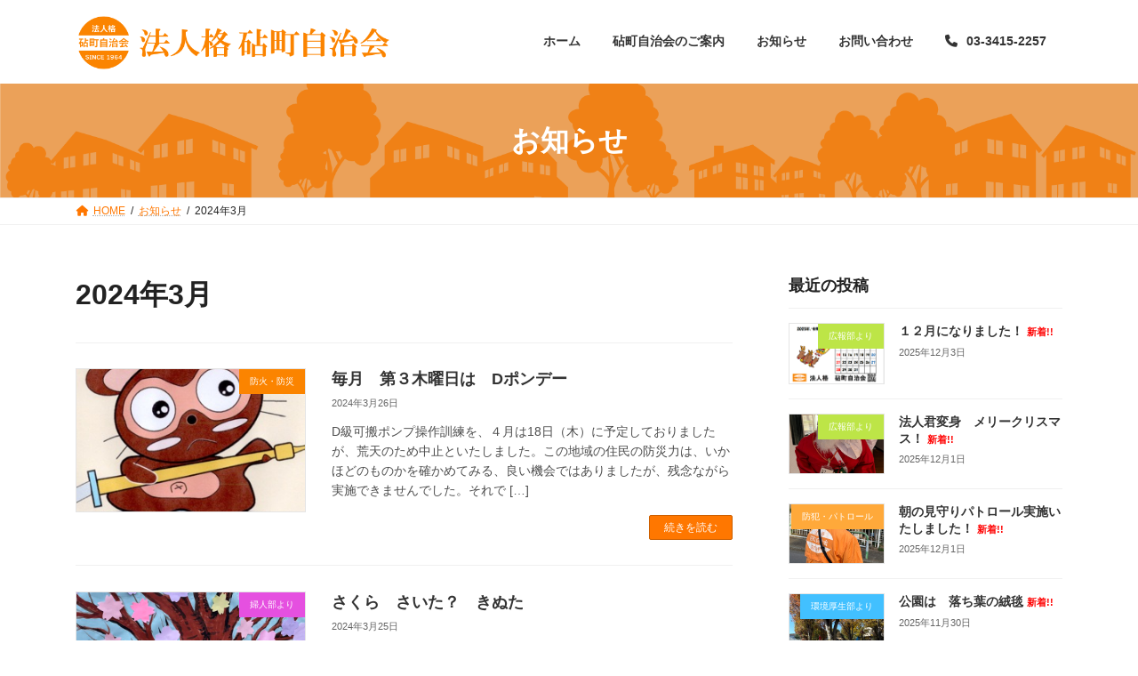

--- FILE ---
content_type: text/html; charset=UTF-8
request_url: https://kinuta.info/archives/date/2024/03
body_size: 114450
content:
<!DOCTYPE html>
<html dir="ltr" lang="ja" prefix="og: https://ogp.me/ns#">
<head>
<meta charset="utf-8">
<meta http-equiv="X-UA-Compatible" content="IE=edge">
<meta name="viewport" content="width=device-width, initial-scale=1">

<title>3月, 2024 - 法人格 砧町自治会</title>

		<!-- All in One SEO 4.9.0 - aioseo.com -->
	<meta name="robots" content="max-image-preview:large" />
	<link rel="canonical" href="https://kinuta.info/archives/date/2024/03" />
	<link rel="next" href="https://kinuta.info/archives/date/2024/03/page/2" />
	<meta name="generator" content="All in One SEO (AIOSEO) 4.9.0" />
		<script type="application/ld+json" class="aioseo-schema">
			{"@context":"https:\/\/schema.org","@graph":[{"@type":"BreadcrumbList","@id":"https:\/\/kinuta.info\/archives\/date\/2024\/03#breadcrumblist","itemListElement":[{"@type":"ListItem","@id":"https:\/\/kinuta.info#listItem","position":1,"name":"\u5bb6","item":"https:\/\/kinuta.info","nextItem":{"@type":"ListItem","@id":"https:\/\/kinuta.info\/archives\/date\/2024#listItem","name":2024}},{"@type":"ListItem","@id":"https:\/\/kinuta.info\/archives\/date\/2024#listItem","position":2,"name":2024,"item":"https:\/\/kinuta.info\/archives\/date\/2024","nextItem":{"@type":"ListItem","@id":"https:\/\/kinuta.info\/archives\/date\/2024\/03#listItem","name":"03"},"previousItem":{"@type":"ListItem","@id":"https:\/\/kinuta.info#listItem","name":"\u5bb6"}},{"@type":"ListItem","@id":"https:\/\/kinuta.info\/archives\/date\/2024\/03#listItem","position":3,"name":"03","previousItem":{"@type":"ListItem","@id":"https:\/\/kinuta.info\/archives\/date\/2024#listItem","name":2024}}]},{"@type":"CollectionPage","@id":"https:\/\/kinuta.info\/archives\/date\/2024\/03#collectionpage","url":"https:\/\/kinuta.info\/archives\/date\/2024\/03","name":"3\u6708, 2024 - \u6cd5\u4eba\u683c \u7827\u753a\u81ea\u6cbb\u4f1a","inLanguage":"ja","isPartOf":{"@id":"https:\/\/kinuta.info\/#website"},"breadcrumb":{"@id":"https:\/\/kinuta.info\/archives\/date\/2024\/03#breadcrumblist"}},{"@type":"Organization","@id":"https:\/\/kinuta.info\/#organization","name":"\u6cd5\u4eba\u683c\u3000\u7827\u753a\u81ea\u6cbb\u4f1a","description":"\u6cd5\u4eba\u683c \u7827\u753a\u81ea\u6cbb\u4f1a\u306f\u3001\u3060\u308c\u3082\u304c\u66ae\u3089\u3057\u3084\u3059\u3044\u6771\u4eac\u90fd\u4e16\u7530\u8c37\u533a\u78271\u4e01\u76ee\u301c8\u4e01\u76ee\uff08\u7956\u5e2b\u8c37\u306e\u4e00\u90e8\u542b\u3080\uff09\u300c\u7827\u753a\u300d\u3092\u76ee\u6307\u3057\u3066\u3001\u69d8\u3005\u306a\u500b\u4eba\u30fb\u56e3\u4f53\u306e\u7686\u69d8\u3068\u624b\u3092\u53d6\u308a\u5408\u3063\u3066\u6d3b\u52d5\u3057\u3066\u3044\u307e\u3059\u3002\u533a\u5185\u3067\u3082\u6570\u5c11\u306a\u3044\u3001\u6cd5\u4eba\u683c\u3092\u53d6\u5f97\u3057\u3066\u3044\u308b\u81ea\u6cbb\u4f1a\u3067\u3059\u3002","url":"https:\/\/kinuta.info\/","telephone":"+81334152257","logo":{"@type":"ImageObject","url":"https:\/\/kinuta.info\/wp-content\/uploads\/2023\/02\/kinuta_logo.png","@id":"https:\/\/kinuta.info\/archives\/date\/2024\/03\/#organizationLogo","width":1193,"height":198},"image":{"@id":"https:\/\/kinuta.info\/archives\/date\/2024\/03\/#organizationLogo"}},{"@type":"WebSite","@id":"https:\/\/kinuta.info\/#website","url":"https:\/\/kinuta.info\/","name":"\u6cd5\u4eba\u683c\u3000\u7827\u753a\u81ea\u6cbb\u4f1a","description":"\u6cd5\u4eba\u683c \u7827\u753a\u81ea\u6cbb\u4f1a\u306f\u3001\u3060\u308c\u3082\u304c\u66ae\u3089\u3057\u3084\u3059\u3044\u6771\u4eac\u90fd\u4e16\u7530\u8c37\u533a\u78271\u4e01\u76ee\u301c8\u4e01\u76ee\uff08\u7956\u5e2b\u8c37\u306e\u4e00\u90e8\u542b\u3080\uff09\u300c\u7827\u753a\u300d\u3092\u76ee\u6307\u3057\u3066\u3001\u69d8\u3005\u306a\u500b\u4eba\u30fb\u56e3\u4f53\u306e\u7686\u69d8\u3068\u624b\u3092\u53d6\u308a\u5408\u3063\u3066\u6d3b\u52d5\u3057\u3066\u3044\u307e\u3059\u3002\u533a\u5185\u3067\u3082\u6570\u5c11\u306a\u3044\u3001\u6cd5\u4eba\u683c\u3092\u53d6\u5f97\u3057\u3066\u3044\u308b\u81ea\u6cbb\u4f1a\u3067\u3059\u3002","inLanguage":"ja","publisher":{"@id":"https:\/\/kinuta.info\/#organization"}}]}
		</script>
		<!-- All in One SEO -->

<link rel='dns-prefetch' href='//stats.wp.com' />
<link rel="alternate" type="application/rss+xml" title="法人格　砧町自治会 &raquo; フィード" href="https://kinuta.info/feed" />
<link rel="alternate" type="application/rss+xml" title="法人格　砧町自治会 &raquo; コメントフィード" href="https://kinuta.info/comments/feed" />
<link rel="alternate" type="text/calendar" title="法人格　砧町自治会 &raquo; iCal フィード" href="https://kinuta.info/events/?ical=1" />
<meta name="description" content="[1ページ目] 2024年3月 の記事 法人格　砧町自治会 法人格 砧町自治会は、だれもが暮らしやすい東京都世田谷区砧1丁目〜8丁目（祖師谷の一部含む）「砧町」を目指して、様々な個人・団体の皆様と手を取り合って活動しています。区内でも数少ない、法人格を取得している自治会です。" /><style id='wp-img-auto-sizes-contain-inline-css' type='text/css'>
img:is([sizes=auto i],[sizes^="auto," i]){contain-intrinsic-size:3000px 1500px}
/*# sourceURL=wp-img-auto-sizes-contain-inline-css */
</style>
<link rel='preload' id='vkExUnit_common_style-css-preload' href='https://kinuta.info/wp-content/plugins/vk-all-in-one-expansion-unit/assets/css/vkExUnit_style.css?ver=9.112.3.0' as='style' onload="this.onload=null;this.rel='stylesheet'"/>
<link rel='stylesheet' id='vkExUnit_common_style-css' href='https://kinuta.info/wp-content/plugins/vk-all-in-one-expansion-unit/assets/css/vkExUnit_style.css?ver=9.112.3.0' media='print' onload="this.media='all'; this.onload=null;">
<style id='vkExUnit_common_style-inline-css' type='text/css'>
:root {--ver_page_top_button_url:url(https://kinuta.info/wp-content/plugins/vk-all-in-one-expansion-unit/assets/images/to-top-btn-icon.svg);}@font-face {font-weight: normal;font-style: normal;font-family: "vk_sns";src: url("https://kinuta.info/wp-content/plugins/vk-all-in-one-expansion-unit/inc/sns/icons/fonts/vk_sns.eot?-bq20cj");src: url("https://kinuta.info/wp-content/plugins/vk-all-in-one-expansion-unit/inc/sns/icons/fonts/vk_sns.eot?#iefix-bq20cj") format("embedded-opentype"),url("https://kinuta.info/wp-content/plugins/vk-all-in-one-expansion-unit/inc/sns/icons/fonts/vk_sns.woff?-bq20cj") format("woff"),url("https://kinuta.info/wp-content/plugins/vk-all-in-one-expansion-unit/inc/sns/icons/fonts/vk_sns.ttf?-bq20cj") format("truetype"),url("https://kinuta.info/wp-content/plugins/vk-all-in-one-expansion-unit/inc/sns/icons/fonts/vk_sns.svg?-bq20cj#vk_sns") format("svg");}
.veu_promotion-alert__content--text {border: 1px solid rgba(0,0,0,0.125);padding: 0.5em 1em;border-radius: var(--vk-size-radius);margin-bottom: var(--vk-margin-block-bottom);font-size: 0.875rem;}/* Alert Content部分に段落タグを入れた場合に最後の段落の余白を0にする */.veu_promotion-alert__content--text p:last-of-type{margin-bottom:0;margin-top: 0;}
/*# sourceURL=vkExUnit_common_style-inline-css */
</style>
<style id='wp-emoji-styles-inline-css' type='text/css'>

	img.wp-smiley, img.emoji {
		display: inline !important;
		border: none !important;
		box-shadow: none !important;
		height: 1em !important;
		width: 1em !important;
		margin: 0 0.07em !important;
		vertical-align: -0.1em !important;
		background: none !important;
		padding: 0 !important;
	}
/*# sourceURL=wp-emoji-styles-inline-css */
</style>
<link rel='preload' id='wp-block-library-css-preload' href='https://kinuta.info/wp-includes/css/dist/block-library/style.min.css?ver=6.9' as='style' onload="this.onload=null;this.rel='stylesheet'"/>
<link rel='stylesheet' id='wp-block-library-css' href='https://kinuta.info/wp-includes/css/dist/block-library/style.min.css?ver=6.9' media='print' onload="this.media='all'; this.onload=null;">
<style id='wp-block-library-inline-css' type='text/css'>
/* VK Color Palettes */:root{ --vk-color-primary:#ff7700}:root .has-vk-color-primary-color { color:var(--vk-color-primary); }:root .has-vk-color-primary-background-color { background-color:var(--vk-color-primary); }:root{ --vk-color-primary-dark:#cc5f00}:root .has-vk-color-primary-dark-color { color:var(--vk-color-primary-dark); }:root .has-vk-color-primary-dark-background-color { background-color:var(--vk-color-primary-dark); }:root{ --vk-color-primary-vivid:#ff8300}:root .has-vk-color-primary-vivid-color { color:var(--vk-color-primary-vivid); }:root .has-vk-color-primary-vivid-background-color { background-color:var(--vk-color-primary-vivid); }:root{ --vk-color-custom-1:#192a55}:root .has-vk-color-custom-1-color { color:var(--vk-color-custom-1); }:root .has-vk-color-custom-1-background-color { background-color:var(--vk-color-custom-1); }:root{ --vk-color-custom-2:#81d742}:root .has-vk-color-custom-2-color { color:var(--vk-color-custom-2); }:root .has-vk-color-custom-2-background-color { background-color:var(--vk-color-custom-2); }:root{ --vk-color-custom-3:#eeee22}:root .has-vk-color-custom-3-color { color:var(--vk-color-custom-3); }:root .has-vk-color-custom-3-background-color { background-color:var(--vk-color-custom-3); }:root{ --vk-color-custom-4:#9a51e2}:root .has-vk-color-custom-4-color { color:var(--vk-color-custom-4); }:root .has-vk-color-custom-4-background-color { background-color:var(--vk-color-custom-4); }

/*# sourceURL=wp-block-library-inline-css */
</style><style id='wp-block-group-inline-css' type='text/css'>
.wp-block-group{box-sizing:border-box}:where(.wp-block-group.wp-block-group-is-layout-constrained){position:relative}
/*# sourceURL=https://kinuta.info/wp-includes/blocks/group/style.min.css */
</style>
<style id='wp-block-paragraph-inline-css' type='text/css'>
.is-small-text{font-size:.875em}.is-regular-text{font-size:1em}.is-large-text{font-size:2.25em}.is-larger-text{font-size:3em}.has-drop-cap:not(:focus):first-letter{float:left;font-size:8.4em;font-style:normal;font-weight:100;line-height:.68;margin:.05em .1em 0 0;text-transform:uppercase}body.rtl .has-drop-cap:not(:focus):first-letter{float:none;margin-left:.1em}p.has-drop-cap.has-background{overflow:hidden}:root :where(p.has-background){padding:1.25em 2.375em}:where(p.has-text-color:not(.has-link-color)) a{color:inherit}p.has-text-align-left[style*="writing-mode:vertical-lr"],p.has-text-align-right[style*="writing-mode:vertical-rl"]{rotate:180deg}
/*# sourceURL=https://kinuta.info/wp-includes/blocks/paragraph/style.min.css */
</style>
<style id='global-styles-inline-css' type='text/css'>
:root{--wp--preset--aspect-ratio--square: 1;--wp--preset--aspect-ratio--4-3: 4/3;--wp--preset--aspect-ratio--3-4: 3/4;--wp--preset--aspect-ratio--3-2: 3/2;--wp--preset--aspect-ratio--2-3: 2/3;--wp--preset--aspect-ratio--16-9: 16/9;--wp--preset--aspect-ratio--9-16: 9/16;--wp--preset--color--black: #000000;--wp--preset--color--cyan-bluish-gray: #abb8c3;--wp--preset--color--white: #ffffff;--wp--preset--color--pale-pink: #f78da7;--wp--preset--color--vivid-red: #cf2e2e;--wp--preset--color--luminous-vivid-orange: #ff6900;--wp--preset--color--luminous-vivid-amber: #fcb900;--wp--preset--color--light-green-cyan: #7bdcb5;--wp--preset--color--vivid-green-cyan: #00d084;--wp--preset--color--pale-cyan-blue: #8ed1fc;--wp--preset--color--vivid-cyan-blue: #0693e3;--wp--preset--color--vivid-purple: #9b51e0;--wp--preset--gradient--vivid-cyan-blue-to-vivid-purple: linear-gradient(135deg,rgba(6,147,227,1) 0%,rgb(155,81,224) 100%);--wp--preset--gradient--light-green-cyan-to-vivid-green-cyan: linear-gradient(135deg,rgb(122,220,180) 0%,rgb(0,208,130) 100%);--wp--preset--gradient--luminous-vivid-amber-to-luminous-vivid-orange: linear-gradient(135deg,rgba(252,185,0,1) 0%,rgba(255,105,0,1) 100%);--wp--preset--gradient--luminous-vivid-orange-to-vivid-red: linear-gradient(135deg,rgba(255,105,0,1) 0%,rgb(207,46,46) 100%);--wp--preset--gradient--very-light-gray-to-cyan-bluish-gray: linear-gradient(135deg,rgb(238,238,238) 0%,rgb(169,184,195) 100%);--wp--preset--gradient--cool-to-warm-spectrum: linear-gradient(135deg,rgb(74,234,220) 0%,rgb(151,120,209) 20%,rgb(207,42,186) 40%,rgb(238,44,130) 60%,rgb(251,105,98) 80%,rgb(254,248,76) 100%);--wp--preset--gradient--blush-light-purple: linear-gradient(135deg,rgb(255,206,236) 0%,rgb(152,150,240) 100%);--wp--preset--gradient--blush-bordeaux: linear-gradient(135deg,rgb(254,205,165) 0%,rgb(254,45,45) 50%,rgb(107,0,62) 100%);--wp--preset--gradient--luminous-dusk: linear-gradient(135deg,rgb(255,203,112) 0%,rgb(199,81,192) 50%,rgb(65,88,208) 100%);--wp--preset--gradient--pale-ocean: linear-gradient(135deg,rgb(255,245,203) 0%,rgb(182,227,212) 50%,rgb(51,167,181) 100%);--wp--preset--gradient--electric-grass: linear-gradient(135deg,rgb(202,248,128) 0%,rgb(113,206,126) 100%);--wp--preset--gradient--midnight: linear-gradient(135deg,rgb(2,3,129) 0%,rgb(40,116,252) 100%);--wp--preset--gradient--vivid-green-cyan-to-vivid-cyan-blue: linear-gradient(135deg,rgba(0,208,132,1) 0%,rgba(6,147,227,1) 100%);--wp--preset--font-size--small: 14px;--wp--preset--font-size--medium: 20px;--wp--preset--font-size--large: 24px;--wp--preset--font-size--x-large: 42px;--wp--preset--font-size--regular: 16px;--wp--preset--font-size--huge: 36px;--wp--preset--spacing--20: 0.44rem;--wp--preset--spacing--30: 0.67rem;--wp--preset--spacing--40: 1rem;--wp--preset--spacing--50: 1.5rem;--wp--preset--spacing--60: 2.25rem;--wp--preset--spacing--70: 3.38rem;--wp--preset--spacing--80: 5.06rem;--wp--preset--shadow--natural: 6px 6px 9px rgba(0, 0, 0, 0.2);--wp--preset--shadow--deep: 12px 12px 50px rgba(0, 0, 0, 0.4);--wp--preset--shadow--sharp: 6px 6px 0px rgba(0, 0, 0, 0.2);--wp--preset--shadow--outlined: 6px 6px 0px -3px rgb(255, 255, 255), 6px 6px rgb(0, 0, 0);--wp--preset--shadow--crisp: 6px 6px 0px rgb(0, 0, 0);}:where(.is-layout-flex){gap: 0.5em;}:where(.is-layout-grid){gap: 0.5em;}body .is-layout-flex{display: flex;}.is-layout-flex{flex-wrap: wrap;align-items: center;}.is-layout-flex > :is(*, div){margin: 0;}body .is-layout-grid{display: grid;}.is-layout-grid > :is(*, div){margin: 0;}:where(.wp-block-columns.is-layout-flex){gap: 2em;}:where(.wp-block-columns.is-layout-grid){gap: 2em;}:where(.wp-block-post-template.is-layout-flex){gap: 1.25em;}:where(.wp-block-post-template.is-layout-grid){gap: 1.25em;}.has-black-color{color: var(--wp--preset--color--black) !important;}.has-cyan-bluish-gray-color{color: var(--wp--preset--color--cyan-bluish-gray) !important;}.has-white-color{color: var(--wp--preset--color--white) !important;}.has-pale-pink-color{color: var(--wp--preset--color--pale-pink) !important;}.has-vivid-red-color{color: var(--wp--preset--color--vivid-red) !important;}.has-luminous-vivid-orange-color{color: var(--wp--preset--color--luminous-vivid-orange) !important;}.has-luminous-vivid-amber-color{color: var(--wp--preset--color--luminous-vivid-amber) !important;}.has-light-green-cyan-color{color: var(--wp--preset--color--light-green-cyan) !important;}.has-vivid-green-cyan-color{color: var(--wp--preset--color--vivid-green-cyan) !important;}.has-pale-cyan-blue-color{color: var(--wp--preset--color--pale-cyan-blue) !important;}.has-vivid-cyan-blue-color{color: var(--wp--preset--color--vivid-cyan-blue) !important;}.has-vivid-purple-color{color: var(--wp--preset--color--vivid-purple) !important;}.has-black-background-color{background-color: var(--wp--preset--color--black) !important;}.has-cyan-bluish-gray-background-color{background-color: var(--wp--preset--color--cyan-bluish-gray) !important;}.has-white-background-color{background-color: var(--wp--preset--color--white) !important;}.has-pale-pink-background-color{background-color: var(--wp--preset--color--pale-pink) !important;}.has-vivid-red-background-color{background-color: var(--wp--preset--color--vivid-red) !important;}.has-luminous-vivid-orange-background-color{background-color: var(--wp--preset--color--luminous-vivid-orange) !important;}.has-luminous-vivid-amber-background-color{background-color: var(--wp--preset--color--luminous-vivid-amber) !important;}.has-light-green-cyan-background-color{background-color: var(--wp--preset--color--light-green-cyan) !important;}.has-vivid-green-cyan-background-color{background-color: var(--wp--preset--color--vivid-green-cyan) !important;}.has-pale-cyan-blue-background-color{background-color: var(--wp--preset--color--pale-cyan-blue) !important;}.has-vivid-cyan-blue-background-color{background-color: var(--wp--preset--color--vivid-cyan-blue) !important;}.has-vivid-purple-background-color{background-color: var(--wp--preset--color--vivid-purple) !important;}.has-black-border-color{border-color: var(--wp--preset--color--black) !important;}.has-cyan-bluish-gray-border-color{border-color: var(--wp--preset--color--cyan-bluish-gray) !important;}.has-white-border-color{border-color: var(--wp--preset--color--white) !important;}.has-pale-pink-border-color{border-color: var(--wp--preset--color--pale-pink) !important;}.has-vivid-red-border-color{border-color: var(--wp--preset--color--vivid-red) !important;}.has-luminous-vivid-orange-border-color{border-color: var(--wp--preset--color--luminous-vivid-orange) !important;}.has-luminous-vivid-amber-border-color{border-color: var(--wp--preset--color--luminous-vivid-amber) !important;}.has-light-green-cyan-border-color{border-color: var(--wp--preset--color--light-green-cyan) !important;}.has-vivid-green-cyan-border-color{border-color: var(--wp--preset--color--vivid-green-cyan) !important;}.has-pale-cyan-blue-border-color{border-color: var(--wp--preset--color--pale-cyan-blue) !important;}.has-vivid-cyan-blue-border-color{border-color: var(--wp--preset--color--vivid-cyan-blue) !important;}.has-vivid-purple-border-color{border-color: var(--wp--preset--color--vivid-purple) !important;}.has-vivid-cyan-blue-to-vivid-purple-gradient-background{background: var(--wp--preset--gradient--vivid-cyan-blue-to-vivid-purple) !important;}.has-light-green-cyan-to-vivid-green-cyan-gradient-background{background: var(--wp--preset--gradient--light-green-cyan-to-vivid-green-cyan) !important;}.has-luminous-vivid-amber-to-luminous-vivid-orange-gradient-background{background: var(--wp--preset--gradient--luminous-vivid-amber-to-luminous-vivid-orange) !important;}.has-luminous-vivid-orange-to-vivid-red-gradient-background{background: var(--wp--preset--gradient--luminous-vivid-orange-to-vivid-red) !important;}.has-very-light-gray-to-cyan-bluish-gray-gradient-background{background: var(--wp--preset--gradient--very-light-gray-to-cyan-bluish-gray) !important;}.has-cool-to-warm-spectrum-gradient-background{background: var(--wp--preset--gradient--cool-to-warm-spectrum) !important;}.has-blush-light-purple-gradient-background{background: var(--wp--preset--gradient--blush-light-purple) !important;}.has-blush-bordeaux-gradient-background{background: var(--wp--preset--gradient--blush-bordeaux) !important;}.has-luminous-dusk-gradient-background{background: var(--wp--preset--gradient--luminous-dusk) !important;}.has-pale-ocean-gradient-background{background: var(--wp--preset--gradient--pale-ocean) !important;}.has-electric-grass-gradient-background{background: var(--wp--preset--gradient--electric-grass) !important;}.has-midnight-gradient-background{background: var(--wp--preset--gradient--midnight) !important;}.has-small-font-size{font-size: var(--wp--preset--font-size--small) !important;}.has-medium-font-size{font-size: var(--wp--preset--font-size--medium) !important;}.has-large-font-size{font-size: var(--wp--preset--font-size--large) !important;}.has-x-large-font-size{font-size: var(--wp--preset--font-size--x-large) !important;}
/*# sourceURL=global-styles-inline-css */
</style>

<style id='classic-theme-styles-inline-css' type='text/css'>
/*! This file is auto-generated */
.wp-block-button__link{color:#fff;background-color:#32373c;border-radius:9999px;box-shadow:none;text-decoration:none;padding:calc(.667em + 2px) calc(1.333em + 2px);font-size:1.125em}.wp-block-file__button{background:#32373c;color:#fff;text-decoration:none}
/*# sourceURL=/wp-includes/css/classic-themes.min.css */
</style>
<link rel='preload' id='contact-form-7-css-preload' href='https://kinuta.info/wp-content/plugins/contact-form-7/includes/css/styles.css?ver=6.1.3' as='style' onload="this.onload=null;this.rel='stylesheet'"/>
<link rel='stylesheet' id='contact-form-7-css' href='https://kinuta.info/wp-content/plugins/contact-form-7/includes/css/styles.css?ver=6.1.3' media='print' onload="this.media='all'; this.onload=null;">
<link rel='stylesheet' id='lightning-common-style-css' href='https://kinuta.info/wp-content/themes/lightning/_g3/assets/css/style.css?ver=15.32.1' type='text/css' media='all' />
<style id='lightning-common-style-inline-css' type='text/css'>
/* Lightning */:root {--vk-color-primary:#ff7700;--vk-color-primary-dark:#cc5f00;--vk-color-primary-vivid:#ff8300;--g_nav_main_acc_icon_open_url:url(https://kinuta.info/wp-content/themes/lightning/_g3/inc/vk-mobile-nav/package/images/vk-menu-acc-icon-open-black.svg);--g_nav_main_acc_icon_close_url: url(https://kinuta.info/wp-content/themes/lightning/_g3/inc/vk-mobile-nav/package/images/vk-menu-close-black.svg);--g_nav_sub_acc_icon_open_url: url(https://kinuta.info/wp-content/themes/lightning/_g3/inc/vk-mobile-nav/package/images/vk-menu-acc-icon-open-white.svg);--g_nav_sub_acc_icon_close_url: url(https://kinuta.info/wp-content/themes/lightning/_g3/inc/vk-mobile-nav/package/images/vk-menu-close-white.svg);}
:root{--swiper-navigation-color: #fff;}
/* vk-mobile-nav */:root {--vk-mobile-nav-menu-btn-bg-src: url("https://kinuta.info/wp-content/themes/lightning/_g3/inc/vk-mobile-nav/package/images/vk-menu-btn-black.svg");--vk-mobile-nav-menu-btn-close-bg-src: url("https://kinuta.info/wp-content/themes/lightning/_g3/inc/vk-mobile-nav/package/images/vk-menu-close-black.svg");--vk-menu-acc-icon-open-black-bg-src: url("https://kinuta.info/wp-content/themes/lightning/_g3/inc/vk-mobile-nav/package/images/vk-menu-acc-icon-open-black.svg");--vk-menu-acc-icon-open-white-bg-src: url("https://kinuta.info/wp-content/themes/lightning/_g3/inc/vk-mobile-nav/package/images/vk-menu-acc-icon-open-white.svg");--vk-menu-acc-icon-close-black-bg-src: url("https://kinuta.info/wp-content/themes/lightning/_g3/inc/vk-mobile-nav/package/images/vk-menu-close-black.svg");--vk-menu-acc-icon-close-white-bg-src: url("https://kinuta.info/wp-content/themes/lightning/_g3/inc/vk-mobile-nav/package/images/vk-menu-close-white.svg");}
/*# sourceURL=lightning-common-style-inline-css */
</style>
<link rel='stylesheet' id='lightning-design-style-css' href='https://kinuta.info/wp-content/themes/lightning/_g3/design-skin/origin3/css/style.css?ver=15.32.1' type='text/css' media='all' />
<style id='lightning-design-style-inline-css' type='text/css'>
.tagcloud a:before { font-family: "Font Awesome 5 Free";content: "\f02b";font-weight: bold; }
/*# sourceURL=lightning-design-style-inline-css */
</style>
<link rel='stylesheet' id='vk-swiper-style-css' href='https://kinuta.info/wp-content/themes/lightning/vendor/vektor-inc/vk-swiper/src/assets/css/swiper-bundle.min.css?ver=11.0.2' type='text/css' media='all' />
<link rel='preload' id='vk-blog-card-css-preload' href='https://kinuta.info/wp-content/themes/lightning/_g3/inc/vk-wp-oembed-blog-card/package/css/blog-card.css?ver=6.9' as='style' onload="this.onload=null;this.rel='stylesheet'"/>
<link rel='stylesheet' id='vk-blog-card-css' href='https://kinuta.info/wp-content/themes/lightning/_g3/inc/vk-wp-oembed-blog-card/package/css/blog-card.css?ver=6.9' media='print' onload="this.media='all'; this.onload=null;">
<link rel='preload' id='lightning-tec-extension-style-css-preload' href='https://kinuta.info/wp-content/themes/lightning/_g3/plugin-support/the-events-calendar/css/style.css?ver=15.32.1' as='style' onload="this.onload=null;this.rel='stylesheet'"/>
<link rel='stylesheet' id='lightning-tec-extension-style-css' href='https://kinuta.info/wp-content/themes/lightning/_g3/plugin-support/the-events-calendar/css/style.css?ver=15.32.1' media='print' onload="this.media='all'; this.onload=null;">
<link rel='preload' id='veu-cta-css-preload' href='https://kinuta.info/wp-content/plugins/vk-all-in-one-expansion-unit/inc/call-to-action/package/assets/css/style.css?ver=9.112.3.0' as='style' onload="this.onload=null;this.rel='stylesheet'"/>
<link rel='stylesheet' id='veu-cta-css' href='https://kinuta.info/wp-content/plugins/vk-all-in-one-expansion-unit/inc/call-to-action/package/assets/css/style.css?ver=9.112.3.0' media='print' onload="this.media='all'; this.onload=null;">
<link rel='preload' id='lightning-theme-style-css-preload' href='https://kinuta.info/wp-content/themes/lightning_child/style.css?ver=15.32.1' as='style' onload="this.onload=null;this.rel='stylesheet'"/>
<link rel='stylesheet' id='lightning-theme-style-css' href='https://kinuta.info/wp-content/themes/lightning_child/style.css?ver=15.32.1' media='print' onload="this.media='all'; this.onload=null;">
<link rel='preload' id='vk-font-awesome-css-preload' href='https://kinuta.info/wp-content/themes/lightning/vendor/vektor-inc/font-awesome-versions/src/versions/6/css/all.min.css?ver=6.6.0' as='style' onload="this.onload=null;this.rel='stylesheet'"/>
<link rel='stylesheet' id='vk-font-awesome-css' href='https://kinuta.info/wp-content/themes/lightning/vendor/vektor-inc/font-awesome-versions/src/versions/6/css/all.min.css?ver=6.6.0' media='print' onload="this.media='all'; this.onload=null;">
<link rel="https://api.w.org/" href="https://kinuta.info/wp-json/" /><link rel="EditURI" type="application/rsd+xml" title="RSD" href="https://kinuta.info/xmlrpc.php?rsd" />
<meta name="generator" content="WordPress 6.9" />
<meta name="tec-api-version" content="v1"><meta name="tec-api-origin" content="https://kinuta.info"><link rel="alternate" href="https://kinuta.info/wp-json/tribe/events/v1/" />	<style>img#wpstats{display:none}</style>
		<!-- [ VK All in One Expansion Unit OGP ] -->
<meta property="og:site_name" content="法人格　砧町自治会" />
<meta property="og:url" content="https://kinuta.info/archives/4810" />
<meta property="og:title" content="2024年3月 | 法人格　砧町自治会" />
<meta property="og:description" content="[1ページ目] 2024年3月 の記事 法人格　砧町自治会 法人格 砧町自治会は、だれもが暮らしやすい東京都世田谷区砧1丁目〜8丁目（祖師谷の一部含む）「砧町」を目指して、様々な個人・団体の皆様と手を取り合って活動しています。区内でも数少ない、法人格を取得している自治会です。" />
<meta property="og:type" content="article" />
<!-- [ / VK All in One Expansion Unit OGP ] -->
<!-- [ VK All in One Expansion Unit twitter card ] -->
<meta name="twitter:card" content="summary_large_image">
<meta name="twitter:description" content="[1ページ目] 2024年3月 の記事 法人格　砧町自治会 法人格 砧町自治会は、だれもが暮らしやすい東京都世田谷区砧1丁目〜8丁目（祖師谷の一部含む）「砧町」を目指して、様々な個人・団体の皆様と手を取り合って活動しています。区内でも数少ない、法人格を取得している自治会です。">
<meta name="twitter:title" content="2024年3月 | 法人格　砧町自治会">
<meta name="twitter:url" content="https://kinuta.info/archives/4810">
	<meta name="twitter:domain" content="kinuta.info">
	<!-- [ / VK All in One Expansion Unit twitter card ] -->
	<link rel="icon" href="https://kinuta.info/wp-content/uploads/2023/02/cropped-kinuta_mark-32x32.png" sizes="32x32" />
<link rel="icon" href="https://kinuta.info/wp-content/uploads/2023/02/cropped-kinuta_mark-192x192.png" sizes="192x192" />
<link rel="apple-touch-icon" href="https://kinuta.info/wp-content/uploads/2023/02/cropped-kinuta_mark-180x180.png" />
<meta name="msapplication-TileImage" content="https://kinuta.info/wp-content/uploads/2023/02/cropped-kinuta_mark-270x270.png" />
<link rel='preload' id='add_google_fonts_Lato-css-preload' href='//fonts.googleapis.com/css2?family=Lato%3Awght%40400%3B700&#038;display=swap&#038;subset=japanese&#038;ver=15.32.1' as='style' onload="this.onload=null;this.rel='stylesheet'"/>
<link rel='stylesheet' id='add_google_fonts_Lato-css' href='//fonts.googleapis.com/css2?family=Lato%3Awght%40400%3B700&#038;display=swap&#038;subset=japanese&#038;ver=15.32.1' media='print' onload="this.media='all'; this.onload=null;">
<link rel='preload' id='add_google_fonts_noto_sans-css-preload' href='//fonts.googleapis.com/css2?family=Noto+Sans+JP%3Awght%40400%3B700&#038;display=swap&#038;subset=japanese&#038;ver=15.32.1' as='style' onload="this.onload=null;this.rel='stylesheet'"/>
<link rel='stylesheet' id='add_google_fonts_noto_sans-css' href='//fonts.googleapis.com/css2?family=Noto+Sans+JP%3Awght%40400%3B700&#038;display=swap&#038;subset=japanese&#038;ver=15.32.1' media='print' onload="this.media='all'; this.onload=null;">
</head>
<body class="archive date wp-embed-responsive wp-theme-lightning wp-child-theme-lightning_child tribe-no-js sidebar-fix sidebar-fix-priority-top device-pc fa_v6_css post-type-post">
<a class="skip-link screen-reader-text" href="#main">コンテンツへスキップ</a>
<a class="skip-link screen-reader-text" href="#vk-mobile-nav">ナビゲーションに移動</a>

<header id="site-header" class="site-header site-header--layout--nav-float">
		<div id="site-header-container" class="site-header-container container">

				<div class="site-header-logo">
		<a href="https://kinuta.info/">
			<span><img src="https://kinuta.info/wp-content/uploads/2025/11/kinuta_logo2.png" alt="法人格　砧町自治会" /></span>
		</a>
		</div>

		
		<nav id="global-nav" class="global-nav global-nav--layout--float-right"><ul id="menu-%e3%83%98%e3%83%83%e3%83%80%e3%83%bc%e3%83%8a%e3%83%93" class="menu vk-menu-acc global-nav-list nav"><li id="menu-item-17" class="menu-item menu-item-type-custom menu-item-object-custom menu-item-home"><a href="https://kinuta.info/"><strong class="global-nav-name">ホーム</strong></a></li>
<li id="menu-item-416" class="menu-item menu-item-type-post_type menu-item-object-page menu-item-has-children"><a href="https://kinuta.info/about"><strong class="global-nav-name">砧町自治会のご案内</strong></a>
<ul class="sub-menu">
	<li id="menu-item-410" class="menu-item menu-item-type-post_type menu-item-object-page"><a href="https://kinuta.info/about">法人格　砧町自治会とは</a></li>
	<li id="menu-item-439" class="menu-item menu-item-type-post_type menu-item-object-page"><a href="https://kinuta.info/board">砧町自治会の掲示板・回覧板</a></li>
	<li id="menu-item-448" class="menu-item menu-item-type-post_type menu-item-object-page"><a href="https://kinuta.info/hall">砧町自治会会館のご利用</a></li>
	<li id="menu-item-427" class="menu-item menu-item-type-post_type menu-item-object-page"><a href="https://kinuta.info/subscription">入会のご案内</a></li>
	<li id="menu-item-497" class="menu-item menu-item-type-post_type menu-item-object-page"><a href="https://kinuta.info/access">砧町自治会の所在地</a></li>
	<li id="menu-item-12388" class="menu-item menu-item-type-custom menu-item-object-custom"><a href="https://kinuta.info/old/">旧ホームページアーカイブ</a></li>
</ul>
</li>
<li id="menu-item-19" class="menu-item menu-item-type-post_type menu-item-object-page current_page_parent menu-item-has-children current-menu-ancestor"><a href="https://kinuta.info/news"><strong class="global-nav-name">お知らせ</strong></a>
<ul class="sub-menu">
	<li id="menu-item-420" class="menu-item menu-item-type-post_type menu-item-object-page current_page_parent current-menu-ancestor"><a href="https://kinuta.info/news">お知らせ一覧</a></li>
	<li id="menu-item-479" class="menu-item menu-item-type-custom menu-item-object-custom"><a href="https://kinuta.info/events/">砧町自治会の活動予定一覧</a></li>
	<li id="menu-item-419" class="menu-item menu-item-type-taxonomy menu-item-object-category menu-item-has-children"><a href="https://kinuta.info/archives/category/fd">防火・防災</a>
	<ul class="sub-menu">
		<li id="menu-item-7033" class="menu-item menu-item-type-taxonomy menu-item-object-category"><a href="https://kinuta.info/archives/category/fd/toilet">災害時トイレ対策</a></li>
	</ul>
</li>
	<li id="menu-item-418" class="menu-item menu-item-type-taxonomy menu-item-object-category"><a href="https://kinuta.info/archives/category/safety">交通安全</a></li>
	<li id="menu-item-995" class="menu-item menu-item-type-taxonomy menu-item-object-category"><a href="https://kinuta.info/archives/category/patrol">防犯・パトロール</a></li>
	<li id="menu-item-531" class="menu-item menu-item-type-taxonomy menu-item-object-category menu-item-has-children"><a href="https://kinuta.info/archives/category/eachdep">各部より</a>
	<ul class="sub-menu">
		<li id="menu-item-642" class="menu-item menu-item-type-taxonomy menu-item-object-category"><a href="https://kinuta.info/archives/category/eachdep/women">婦人部より</a></li>
		<li id="menu-item-643" class="menu-item menu-item-type-taxonomy menu-item-object-category"><a href="https://kinuta.info/archives/category/eachdep/environment">環境厚生部より</a></li>
		<li id="menu-item-644" class="menu-item menu-item-type-taxonomy menu-item-object-category"><a href="https://kinuta.info/archives/category/eachdep/general">総務部より</a></li>
		<li id="menu-item-825" class="menu-item menu-item-type-taxonomy menu-item-object-category"><a href="https://kinuta.info/archives/category/eachdep/publicize">広報部より</a></li>
		<li id="menu-item-645" class="menu-item menu-item-type-taxonomy menu-item-object-category"><a href="https://kinuta.info/archives/category/eachdep/youth">青年部より</a></li>
	</ul>
</li>
	<li id="menu-item-646" class="menu-item menu-item-type-taxonomy menu-item-object-category"><a href="https://kinuta.info/archives/category/kinu">砧のひとりごと</a></li>
	<li id="menu-item-1061" class="menu-item menu-item-type-taxonomy menu-item-object-category"><a href="https://kinuta.info/archives/category/flower">砧の花・自然</a></li>
</ul>
</li>
<li id="menu-item-184" class="menu-item menu-item-type-post_type menu-item-object-page menu-item-has-children"><a href="https://kinuta.info/contact"><strong class="global-nav-name">お問い合わせ</strong></a>
<ul class="sub-menu">
	<li id="menu-item-436" class="menu-item menu-item-type-post_type menu-item-object-page"><a href="https://kinuta.info/contact">ご参加・お問い合わせ</a></li>
	<li id="menu-item-107" class="menu-item menu-item-type-post_type menu-item-object-page menu-item-privacy-policy"><a href="https://kinuta.info/privacy-policy">プライバシーポリシー</a></li>
</ul>
</li>
<li id="menu-item-53" class="menu-item menu-item-type-custom menu-item-object-custom"><a href="tel:03-3415-2257"><strong class="global-nav-name"><i class="fa-solid fa-phone"></i> 03-3415-2257</strong></a></li>
</ul></nav>	</div>
	</header>



	<div class="page-header"><div class="page-header-inner container">
<div class="page-header-title">お知らせ</div></div></div><!-- [ /.page-header ] -->

	<!-- [ #breadcrumb ] --><div id="breadcrumb" class="breadcrumb"><div class="container"><ol class="breadcrumb-list" itemscope itemtype="https://schema.org/BreadcrumbList"><li class="breadcrumb-list__item breadcrumb-list__item--home" itemprop="itemListElement" itemscope itemtype="http://schema.org/ListItem"><a href="https://kinuta.info" itemprop="item"><i class="fas fa-fw fa-home"></i><span itemprop="name">HOME</span></a><meta itemprop="position" content="1" /></li><li class="breadcrumb-list__item" itemprop="itemListElement" itemscope itemtype="http://schema.org/ListItem"><a href="https://kinuta.info/news" itemprop="item"><span itemprop="name">お知らせ</span></a><meta itemprop="position" content="2" /></li><li class="breadcrumb-list__item" itemprop="itemListElement" itemscope itemtype="http://schema.org/ListItem"><span itemprop="name">2024年3月</span><meta itemprop="position" content="3" /></li></ol></div></div><!-- [ /#breadcrumb ] -->


<div class="site-body">
		<div class="site-body-container container">

		<div class="main-section main-section--col--two" id="main" role="main">
			
			<header class="archive-header"><h1 class="archive-header-title">2024年3月</h1></header>

	
	<div class="post-list vk_posts vk_posts-mainSection">

		<div id="post-4810" class="vk_post vk_post-postType-post media vk_post-col-xs-12 vk_post-col-sm-12 vk_post-col-lg-12 vk_post-btn-display post-4810 post type-post status-publish format-standard has-post-thumbnail hentry category-fd"><div class="vk_post_imgOuter media-img" style="background-image:url(https://kinuta.info/wp-content/uploads/2024/03/dponntanuki.jpg)"><a href="https://kinuta.info/archives/4810"><div class="card-img-overlay"><span class="vk_post_imgOuter_singleTermLabel" style="color:#fff;background-color:#fb8400">防火・防災</span></div><img src="https://kinuta.info/wp-content/uploads/2024/03/dponntanuki-246x300.jpg" class="vk_post_imgOuter_img wp-post-image" sizes="(max-width: 246px) 100vw, 246px" /></a></div><!-- [ /.vk_post_imgOuter ] --><div class="vk_post_body media-body"><h5 class="vk_post_title media-title"><a href="https://kinuta.info/archives/4810">毎月　第３木曜日は　Dポンデー</a></h5><div class="vk_post_date media-date published">2024年3月26日</div><p class="vk_post_excerpt media-text">D級可搬ポンプ操作訓練を、４月は18日（木）に予定しておりましたが、荒天のため中止といたしました。この地域の住民の防災力は、いかほどのものかを確かめてみる、良い機会ではありましたが、残念ながら実施できませんでした。それで [&hellip;]</p><div class="vk_post_btnOuter text-right"><a class="btn btn-sm btn-primary vk_post_btn" href="https://kinuta.info/archives/4810">続きを読む</a></div></div><!-- [ /.media-body ] --></div><!-- [ /.media ] --><div id="post-4771" class="vk_post vk_post-postType-post media vk_post-col-xs-12 vk_post-col-sm-12 vk_post-col-lg-12 vk_post-btn-display post-4771 post type-post status-publish format-standard has-post-thumbnail hentry category-women"><div class="vk_post_imgOuter media-img" style="background-image:url(https://kinuta.info/wp-content/uploads/2024/03/IMG_3432.jpg)"><a href="https://kinuta.info/archives/4771"><div class="card-img-overlay"><span class="vk_post_imgOuter_singleTermLabel" style="color:#fff;background-color:#e550e0">婦人部より</span></div><img src="https://kinuta.info/wp-content/uploads/2024/03/IMG_3432-225x300.jpg" class="vk_post_imgOuter_img wp-post-image" sizes="(max-width: 225px) 100vw, 225px" /></a></div><!-- [ /.vk_post_imgOuter ] --><div class="vk_post_body media-body"><h5 class="vk_post_title media-title"><a href="https://kinuta.info/archives/4771">さくら　さいた？　きぬた</a></h5><div class="vk_post_date media-date published">2024年3月25日</div><p class="vk_post_excerpt media-text">３月２３日（土）10：00から、砧６丁目公園で、「さくら祭り」を開催いたしました。このお祭り開催の最大の悩みは、天候と開花のタイミングです。４月に入ってから行っていたこともありましたが、例年桜の開花は早まって、今年の開花 [&hellip;]</p><div class="vk_post_btnOuter text-right"><a class="btn btn-sm btn-primary vk_post_btn" href="https://kinuta.info/archives/4771">続きを読む</a></div></div><!-- [ /.media-body ] --></div><!-- [ /.media ] --><div id="post-4773" class="vk_post vk_post-postType-post media vk_post-col-xs-12 vk_post-col-sm-12 vk_post-col-lg-12 vk_post-btn-display post-4773 post type-post status-publish format-standard has-post-thumbnail hentry category-patrol"><div class="vk_post_imgOuter media-img" style="background-image:url(https://kinuta.info/wp-content/uploads/2024/03/8C488B26-6902-4BC6-A94F-F58FFBF5DCC9-1-1024x768.jpg)"><a href="https://kinuta.info/archives/4773"><div class="card-img-overlay"><span class="vk_post_imgOuter_singleTermLabel" style="color:#fff;background-color:#ffa93a">防犯・パトロール</span></div><img src="https://kinuta.info/wp-content/uploads/2024/03/8C488B26-6902-4BC6-A94F-F58FFBF5DCC9-1-300x225.jpg" class="vk_post_imgOuter_img wp-post-image" sizes="(max-width: 300px) 100vw, 300px" /></a></div><!-- [ /.vk_post_imgOuter ] --><div class="vk_post_body media-body"><h5 class="vk_post_title media-title"><a href="https://kinuta.info/archives/4773">2023年度　パトロール活動まとめ</a></h5><div class="vk_post_date media-date published">2024年3月24日</div><p class="vk_post_excerpt media-text">３月18日（月）の朝のパトロール、夜のパトロールで、今年度のパトロール活動は完了いたしました。朝パトと呼ぶ、地域内小学校の登校時の見守りパトロールは、毎週月曜日の朝、通学路で子供たちを見守り、挨拶を交わします。夏休みや荒 [&hellip;]</p><div class="vk_post_btnOuter text-right"><a class="btn btn-sm btn-primary vk_post_btn" href="https://kinuta.info/archives/4773">続きを読む</a></div></div><!-- [ /.media-body ] --></div><!-- [ /.media ] --><div id="post-4760" class="vk_post vk_post-postType-post media vk_post-col-xs-12 vk_post-col-sm-12 vk_post-col-lg-12 vk_post-btn-display post-4760 post type-post status-publish format-standard has-post-thumbnail hentry category-patrol"><div class="vk_post_imgOuter media-img" style="background-image:url(https://kinuta.info/wp-content/uploads/2024/03/6443b92c5ea179686f6e52ba58a46375-1024x684.jpg)"><a href="https://kinuta.info/archives/4760"><div class="card-img-overlay"><span class="vk_post_imgOuter_singleTermLabel" style="color:#fff;background-color:#ffa93a">防犯・パトロール</span></div><img src="https://kinuta.info/wp-content/uploads/2024/03/6443b92c5ea179686f6e52ba58a46375-300x200.jpg" class="vk_post_imgOuter_img wp-post-image" sizes="auto, (max-width: 300px) 100vw, 300px" /></a></div><!-- [ /.vk_post_imgOuter ] --><div class="vk_post_body media-body"><h5 class="vk_post_title media-title"><a href="https://kinuta.info/archives/4760">夜の町内パトロール</a></h5><div class="vk_post_date media-date published">2024年3月20日</div><p class="vk_post_excerpt media-text">３月18日（月）定例の夜の町内パトロールに、この日はグループホームきぬたの皆さまもご参加くださいました。グループホームきぬた（東京都世田谷区砧4-25-2）は地域とかかわりながら、自分らしく生活できる施設です。法人格　砧 [&hellip;]</p><div class="vk_post_btnOuter text-right"><a class="btn btn-sm btn-primary vk_post_btn" href="https://kinuta.info/archives/4760">続きを読む</a></div></div><!-- [ /.media-body ] --></div><!-- [ /.media ] --><div id="post-4751" class="vk_post vk_post-postType-post media vk_post-col-xs-12 vk_post-col-sm-12 vk_post-col-lg-12 vk_post-btn-display post-4751 post type-post status-publish format-standard has-post-thumbnail hentry category-safety category-patrol"><div class="vk_post_imgOuter media-img" style="background-image:url(https://kinuta.info/wp-content/uploads/2024/03/d0eba297f2e91ce8a2ea34f16e139ce4-1024x768.jpg)"><a href="https://kinuta.info/archives/4751"><div class="card-img-overlay"><span class="vk_post_imgOuter_singleTermLabel" style="color:#fff;background-color:#ff0000">交通安全</span></div><img src="https://kinuta.info/wp-content/uploads/2024/03/d0eba297f2e91ce8a2ea34f16e139ce4-300x225.jpg" class="vk_post_imgOuter_img wp-post-image" sizes="auto, (max-width: 300px) 100vw, 300px" /></a></div><!-- [ /.vk_post_imgOuter ] --><div class="vk_post_body media-body"><h5 class="vk_post_title media-title"><a href="https://kinuta.info/archives/4751">三学期最後の朝のパトロール</a></h5><div class="vk_post_date media-date published">2024年3月18日</div><p class="vk_post_excerpt media-text">３月18日（月）地元小学校の登校時　朝の見守りパトロールを実施いたしました。三学期最後のパトロールということで、肩の荷が下りたような気がしました。春休みは、私共もパトロールはお休みとさせていただきます。４月になったら、一 [&hellip;]</p><div class="vk_post_btnOuter text-right"><a class="btn btn-sm btn-primary vk_post_btn" href="https://kinuta.info/archives/4751">続きを読む</a></div></div><!-- [ /.media-body ] --></div><!-- [ /.media ] --><div id="post-4738" class="vk_post vk_post-postType-post media vk_post-col-xs-12 vk_post-col-sm-12 vk_post-col-lg-12 vk_post-btn-display post-4738 post type-post status-publish format-standard has-post-thumbnail hentry category-environment"><div class="vk_post_imgOuter media-img" style="background-image:url(https://kinuta.info/wp-content/uploads/2024/03/e12a090c35302451f67ac79c94c1b937.jpeg)"><a href="https://kinuta.info/archives/4738"><div class="card-img-overlay"><span class="vk_post_imgOuter_singleTermLabel" style="color:#fff;background-color:#42c0ff">環境厚生部より</span></div><img src="https://kinuta.info/wp-content/uploads/2024/03/e12a090c35302451f67ac79c94c1b937-225x300.jpeg" class="vk_post_imgOuter_img wp-post-image" sizes="auto, (max-width: 225px) 100vw, 225px" /></a></div><!-- [ /.vk_post_imgOuter ] --><div class="vk_post_body media-body"><h5 class="vk_post_title media-title"><a href="https://kinuta.info/archives/4738">遊び場　青空　みなみ風</a></h5><div class="vk_post_date media-date published">2024年3月18日</div><p class="vk_post_excerpt media-text">3月17日（日）、区立八丁目児童遊園（砧8-16-2）の清掃活動を行いました。この青空の気持ちいい朝、「遊び場　青空　みなみ風～」などと歌を歌いたくなる気分で、オレンジジャンパー勢揃い。すっきりと整った公園の片隅で行われ [&hellip;]</p><div class="vk_post_btnOuter text-right"><a class="btn btn-sm btn-primary vk_post_btn" href="https://kinuta.info/archives/4738">続きを読む</a></div></div><!-- [ /.media-body ] --></div><!-- [ /.media ] --><div id="post-4719" class="vk_post vk_post-postType-post media vk_post-col-xs-12 vk_post-col-sm-12 vk_post-col-lg-12 vk_post-btn-display post-4719 post type-post status-publish format-standard has-post-thumbnail hentry category-news"><div class="vk_post_imgOuter media-img" style="background-image:url(https://kinuta.info/wp-content/uploads/2024/03/LINE_ALBUM_20240313_240317_5-1024x768.jpg)"><a href="https://kinuta.info/archives/4719"><div class="card-img-overlay"><span class="vk_post_imgOuter_singleTermLabel" style="color:#fff;background-color:#0075ea">お知らせ</span></div><img src="https://kinuta.info/wp-content/uploads/2024/03/LINE_ALBUM_20240313_240317_5-300x225.jpg" class="vk_post_imgOuter_img wp-post-image" sizes="auto, (max-width: 300px) 100vw, 300px" /></a></div><!-- [ /.vk_post_imgOuter ] --><div class="vk_post_body media-body"><h5 class="vk_post_title media-title"><a href="https://kinuta.info/archives/4719">災害時非常食試食会！</a></h5><div class="vk_post_date media-date published">2024年3月17日</div><p class="vk_post_excerpt media-text">３月１３日（水）社会福祉法人聖救主福祉会　「砧愛の園」（世田谷区砧3-9-19）の主催イベント、災害時非常食試食会に参加協力いたしました。「砧愛の園」は、地域の人々との交わりを大切に、日頃から積極的に地域とつながってきま [&hellip;]</p><div class="vk_post_btnOuter text-right"><a class="btn btn-sm btn-primary vk_post_btn" href="https://kinuta.info/archives/4719">続きを読む</a></div></div><!-- [ /.media-body ] --></div><!-- [ /.media ] --><div id="post-4689" class="vk_post vk_post-postType-post media vk_post-col-xs-12 vk_post-col-sm-12 vk_post-col-lg-12 vk_post-btn-display post-4689 post type-post status-publish format-standard has-post-thumbnail hentry category-women"><div class="vk_post_imgOuter media-img" style="background-image:url(https://kinuta.info/wp-content/uploads/2024/03/202403toire-6-1024x581.png)"><a href="https://kinuta.info/archives/4689"><div class="card-img-overlay"><span class="vk_post_imgOuter_singleTermLabel" style="color:#fff;background-color:#e550e0">婦人部より</span></div><img src="https://kinuta.info/wp-content/uploads/2024/03/202403toire-6-300x170.png" class="vk_post_imgOuter_img wp-post-image" sizes="auto, (max-width: 300px) 100vw, 300px" /></a></div><!-- [ /.vk_post_imgOuter ] --><div class="vk_post_body media-body"><h5 class="vk_post_title media-title"><a href="https://kinuta.info/archives/4689">３月１２日　災害時トイレ研修会</a></h5><div class="vk_post_date media-date published">2024年3月13日</div><p class="vk_post_excerpt media-text">コロナ禍で中断していた「災害時のトイレパニック対策」の研修会を、３月１２日（火）に、開催することが出来ました。当日小雨模様にもかかわらず、会員の皆さまが法人格　砧町自治会会館にご来場くださいました。１部で、災害時のトイレ [&hellip;]</p><div class="vk_post_btnOuter text-right"><a class="btn btn-sm btn-primary vk_post_btn" href="https://kinuta.info/archives/4689">続きを読む</a></div></div><!-- [ /.media-body ] --></div><!-- [ /.media ] --><div id="post-4687" class="vk_post vk_post-postType-post media vk_post-col-xs-12 vk_post-col-sm-12 vk_post-col-lg-12 vk_post-btn-display post-4687 post type-post status-publish format-standard has-post-thumbnail hentry category-publicize"><div class="vk_post_imgOuter media-img" style="background-image:url(https://kinuta.info/wp-content/uploads/2024/03/IMG_4943.jpeg)"><a href="https://kinuta.info/archives/4687"><div class="card-img-overlay"><span class="vk_post_imgOuter_singleTermLabel" style="color:#fff;background-color:#bde547">広報部より</span></div><img src="https://kinuta.info/wp-content/uploads/2024/03/IMG_4943-225x300.jpeg" class="vk_post_imgOuter_img wp-post-image" sizes="auto, (max-width: 225px) 100vw, 225px" /></a></div><!-- [ /.vk_post_imgOuter ] --><div class="vk_post_body media-body"><h5 class="vk_post_title media-title"><a href="https://kinuta.info/archives/4687">あれから１３年　祈りの日</a></h5><div class="vk_post_date media-date published">2024年3月12日</div><p class="vk_post_excerpt media-text">忘れることのできない、３月１１日がやってきました。マグニチュード９．０、最大震度７でした。未だ行方不明の方、２５００人以上、避難されている方も、２万９０００人以上いらっしゃるそうです。この日、９時３０分、砧に防災行政無線 [&hellip;]</p><div class="vk_post_btnOuter text-right"><a class="btn btn-sm btn-primary vk_post_btn" href="https://kinuta.info/archives/4687">続きを読む</a></div></div><!-- [ /.media-body ] --></div><!-- [ /.media ] --><div id="post-4668" class="vk_post vk_post-postType-post media vk_post-col-xs-12 vk_post-col-sm-12 vk_post-col-lg-12 vk_post-btn-display post-4668 post type-post status-publish format-standard has-post-thumbnail hentry category-safety category-patrol"><div class="vk_post_imgOuter media-img" style="background-image:url(https://kinuta.info/wp-content/uploads/2024/03/IMG_3265.jpg)"><a href="https://kinuta.info/archives/4668"><div class="card-img-overlay"><span class="vk_post_imgOuter_singleTermLabel" style="color:#fff;background-color:#ff0000">交通安全</span></div><img src="https://kinuta.info/wp-content/uploads/2024/03/IMG_3265-225x300.jpg" class="vk_post_imgOuter_img wp-post-image" sizes="auto, (max-width: 225px) 100vw, 225px" /></a></div><!-- [ /.vk_post_imgOuter ] --><div class="vk_post_body media-body"><h5 class="vk_post_title media-title"><a href="https://kinuta.info/archives/4668">通学路にも春が来た！</a></h5><div class="vk_post_date media-date published">2024年3月11日</div><p class="vk_post_excerpt media-text">3月11日（月）　地元小学校の朝の見守り・見守られ？パトロールを実施いたしました。今朝の空は雲ひとつな無く晴れ渡り、子供たちの挨拶の声が、通学路に響き渡ります。見守りなのか、見守られているのか、オレンジジャンパーの法人格 [&hellip;]</p><div class="vk_post_btnOuter text-right"><a class="btn btn-sm btn-primary vk_post_btn" href="https://kinuta.info/archives/4668">続きを読む</a></div></div><!-- [ /.media-body ] --></div><!-- [ /.media ] -->
	</div><!-- [ /.post-list ] -->


	
	<nav class="navigation pagination" aria-label="投稿のページ送り">
		<h2 class="screen-reader-text">投稿のページ送り</h2>
		<div class="nav-links"><ul class='page-numbers'>
	<li><span aria-current="page" class="page-numbers current"><span class="meta-nav screen-reader-text">固定ページ </span>1</span></li>
	<li><a class="page-numbers" href="https://kinuta.info/archives/date/2024/03/page/2"><span class="meta-nav screen-reader-text">固定ページ </span>2</a></li>
	<li><a class="next page-numbers" href="https://kinuta.info/archives/date/2024/03/page/2">&raquo;</a></li>
</ul>
</div>
	</nav>


					</div><!-- [ /.main-section ] -->

		<div class="sub-section sub-section--col--two">

<aside class="widget widget_media">
<h4 class="sub-section-title">最近の投稿</h4>
<div class="vk_posts">
	<div id="post-12473" class="vk_post vk_post-postType-post media vk_post-col-xs-12 vk_post-col-sm-12 vk_post-col-lg-12 vk_post-col-xl-12 post-12473 post type-post status-publish format-standard has-post-thumbnail hentry category-publicize"><div class="vk_post_imgOuter media-img" style="background-image:url(https://kinuta.info/wp-content/uploads/2025/12/2024-12-14-061924-1.png)"><a href="https://kinuta.info/archives/12473"><div class="card-img-overlay"><span class="vk_post_imgOuter_singleTermLabel" style="color:#fff;background-color:#bde547">広報部より</span></div><img src="https://kinuta.info/wp-content/uploads/2025/12/2024-12-14-061924-1-300x200.png" class="vk_post_imgOuter_img wp-post-image" sizes="auto, (max-width: 300px) 100vw, 300px" /></a></div><!-- [ /.vk_post_imgOuter ] --><div class="vk_post_body media-body"><h5 class="vk_post_title media-title"><a href="https://kinuta.info/archives/12473">１２月になりました！<span class="vk_post_title_new">新着!!</span></a></h5><div class="vk_post_date media-date published">2025年12月3日</div></div><!-- [ /.media-body ] --></div><!-- [ /.media ] --><div id="post-12354" class="vk_post vk_post-postType-post media vk_post-col-xs-12 vk_post-col-sm-12 vk_post-col-lg-12 vk_post-col-xl-12 post-12354 post type-post status-publish format-standard has-post-thumbnail hentry category-publicize"><div class="vk_post_imgOuter media-img" style="background-image:url(https://kinuta.info/wp-content/uploads/2025/11/IMG_3252.jpg)"><a href="https://kinuta.info/archives/12354"><div class="card-img-overlay"><span class="vk_post_imgOuter_singleTermLabel" style="color:#fff;background-color:#bde547">広報部より</span></div><img src="https://kinuta.info/wp-content/uploads/2025/11/IMG_3252-225x300.jpg" class="vk_post_imgOuter_img wp-post-image" sizes="auto, (max-width: 225px) 100vw, 225px" /></a></div><!-- [ /.vk_post_imgOuter ] --><div class="vk_post_body media-body"><h5 class="vk_post_title media-title"><a href="https://kinuta.info/archives/12354">法人君変身　メリークリスマス！<span class="vk_post_title_new">新着!!</span></a></h5><div class="vk_post_date media-date published">2025年12月1日</div></div><!-- [ /.media-body ] --></div><!-- [ /.media ] --><div id="post-12494" class="vk_post vk_post-postType-post media vk_post-col-xs-12 vk_post-col-sm-12 vk_post-col-lg-12 vk_post-col-xl-12 post-12494 post type-post status-publish format-standard has-post-thumbnail hentry category-patrol"><div class="vk_post_imgOuter media-img" style="background-image:url(https://kinuta.info/wp-content/uploads/2025/12/IMG_3436.jpg)"><a href="https://kinuta.info/archives/12494"><div class="card-img-overlay"><span class="vk_post_imgOuter_singleTermLabel" style="color:#fff;background-color:#ffa93a">防犯・パトロール</span></div><img src="https://kinuta.info/wp-content/uploads/2025/12/IMG_3436-225x300.jpg" class="vk_post_imgOuter_img wp-post-image" sizes="auto, (max-width: 225px) 100vw, 225px" /></a></div><!-- [ /.vk_post_imgOuter ] --><div class="vk_post_body media-body"><h5 class="vk_post_title media-title"><a href="https://kinuta.info/archives/12494">朝の見守りパトロール実施いたしました！<span class="vk_post_title_new">新着!!</span></a></h5><div class="vk_post_date media-date published">2025年12月1日</div></div><!-- [ /.media-body ] --></div><!-- [ /.media ] --><div id="post-12469" class="vk_post vk_post-postType-post media vk_post-col-xs-12 vk_post-col-sm-12 vk_post-col-lg-12 vk_post-col-xl-12 post-12469 post type-post status-publish format-standard has-post-thumbnail hentry category-environment"><div class="vk_post_imgOuter media-img" style="background-image:url(https://kinuta.info/wp-content/uploads/2025/11/IMG_3378.jpg)"><a href="https://kinuta.info/archives/12469"><div class="card-img-overlay"><span class="vk_post_imgOuter_singleTermLabel" style="color:#fff;background-color:#42c0ff">環境厚生部より</span></div><img src="https://kinuta.info/wp-content/uploads/2025/11/IMG_3378-225x300.jpg" class="vk_post_imgOuter_img wp-post-image" sizes="auto, (max-width: 225px) 100vw, 225px" /></a></div><!-- [ /.vk_post_imgOuter ] --><div class="vk_post_body media-body"><h5 class="vk_post_title media-title"><a href="https://kinuta.info/archives/12469">公園は　落ち葉の絨毯<span class="vk_post_title_new">新着!!</span></a></h5><div class="vk_post_date media-date published">2025年11月30日</div></div><!-- [ /.media-body ] --></div><!-- [ /.media ] --><div id="post-12451" class="vk_post vk_post-postType-post media vk_post-col-xs-12 vk_post-col-sm-12 vk_post-col-lg-12 vk_post-col-xl-12 post-12451 post type-post status-publish format-standard has-post-thumbnail hentry category-safety"><div class="vk_post_imgOuter media-img" style="background-image:url(https://kinuta.info/wp-content/uploads/2025/11/img20251128_15115394.jpg)"><a href="https://kinuta.info/archives/12451"><div class="card-img-overlay"><span class="vk_post_imgOuter_singleTermLabel" style="color:#fff;background-color:#ff0000">交通安全</span></div><img src="https://kinuta.info/wp-content/uploads/2025/11/img20251128_15115394-212x300.jpg" class="vk_post_imgOuter_img wp-post-image" sizes="auto, (max-width: 212px) 100vw, 212px" /></a></div><!-- [ /.vk_post_imgOuter ] --><div class="vk_post_body media-body"><h5 class="vk_post_title media-title"><a href="https://kinuta.info/archives/12451">瞬間ボランティア育成講習会！<span class="vk_post_title_new">新着!!</span></a></h5><div class="vk_post_date media-date published">2025年11月28日</div></div><!-- [ /.media-body ] --></div><!-- [ /.media ] --><div id="post-12433" class="vk_post vk_post-postType-post media vk_post-col-xs-12 vk_post-col-sm-12 vk_post-col-lg-12 vk_post-col-xl-12 post-12433 post type-post status-publish format-standard has-post-thumbnail hentry category-news"><div class="vk_post_imgOuter media-img" style="background-image:url(https://kinuta.info/wp-content/uploads/2025/11/IMG_3373.jpg)"><a href="https://kinuta.info/archives/12433"><div class="card-img-overlay"><span class="vk_post_imgOuter_singleTermLabel" style="color:#fff;background-color:#0075ea">お知らせ</span></div><img src="https://kinuta.info/wp-content/uploads/2025/11/IMG_3373-225x300.jpg" class="vk_post_imgOuter_img wp-post-image" sizes="auto, (max-width: 225px) 100vw, 225px" /></a></div><!-- [ /.vk_post_imgOuter ] --><div class="vk_post_body media-body"><h5 class="vk_post_title media-title"><a href="https://kinuta.info/archives/12433">冬を彩る　寄せ植えリース！</a></h5><div class="vk_post_date media-date published">2025年11月27日</div></div><!-- [ /.media-body ] --></div><!-- [ /.media ] --><div id="post-12263" class="vk_post vk_post-postType-post media vk_post-col-xs-12 vk_post-col-sm-12 vk_post-col-lg-12 vk_post-col-xl-12 post-12263 post type-post status-publish format-standard has-post-thumbnail hentry category-publicize"><div class="vk_post_imgOuter media-img" style="background-image:url(https://kinuta.info/wp-content/uploads/2025/11/ba6acc00bc322ff90c20fce454848bdc.png)"><a href="https://kinuta.info/archives/12263"><div class="card-img-overlay"><span class="vk_post_imgOuter_singleTermLabel" style="color:#fff;background-color:#bde547">広報部より</span></div><img src="https://kinuta.info/wp-content/uploads/2025/11/ba6acc00bc322ff90c20fce454848bdc-300x203.png" class="vk_post_imgOuter_img wp-post-image" sizes="auto, (max-width: 300px) 100vw, 300px" /></a></div><!-- [ /.vk_post_imgOuter ] --><div class="vk_post_body media-body"><h5 class="vk_post_title media-title"><a href="https://kinuta.info/archives/12263">新年に向けて　　　その３</a></h5><div class="vk_post_date media-date published">2025年11月24日</div></div><!-- [ /.media-body ] --></div><!-- [ /.media ] --><div id="post-12267" class="vk_post vk_post-postType-post media vk_post-col-xs-12 vk_post-col-sm-12 vk_post-col-lg-12 vk_post-col-xl-12 post-12267 post type-post status-publish format-standard has-post-thumbnail hentry category-fd"><div class="vk_post_imgOuter media-img" style="background-image:url(https://kinuta.info/wp-content/uploads/2025/11/S__73187338_0.jpg)"><a href="https://kinuta.info/archives/12267"><div class="card-img-overlay"><span class="vk_post_imgOuter_singleTermLabel" style="color:#fff;background-color:#fb8400">防火・防災</span></div><img src="https://kinuta.info/wp-content/uploads/2025/11/S__73187338_0-225x300.jpg" class="vk_post_imgOuter_img wp-post-image" sizes="auto, (max-width: 225px) 100vw, 225px" /></a></div><!-- [ /.vk_post_imgOuter ] --><div class="vk_post_body media-body"><h5 class="vk_post_title media-title"><a href="https://kinuta.info/archives/12267">避難所開設・地域防災訓練</a></h5><div class="vk_post_date media-date published">2025年11月23日</div></div><!-- [ /.media-body ] --></div><!-- [ /.media ] --><div id="post-12322" class="vk_post vk_post-postType-post media vk_post-col-xs-12 vk_post-col-sm-12 vk_post-col-lg-12 vk_post-col-xl-12 post-12322 post type-post status-publish format-standard has-post-thumbnail hentry category-fd"><div class="vk_post_imgOuter media-img" style="background-image:url(https://kinuta.info/wp-content/uploads/2025/11/IMG_3268-1.jpg)"><a href="https://kinuta.info/archives/12322"><div class="card-img-overlay"><span class="vk_post_imgOuter_singleTermLabel" style="color:#fff;background-color:#fb8400">防火・防災</span></div><img src="https://kinuta.info/wp-content/uploads/2025/11/IMG_3268-1-225x300.jpg" class="vk_post_imgOuter_img wp-post-image" sizes="auto, (max-width: 225px) 100vw, 225px" /></a></div><!-- [ /.vk_post_imgOuter ] --><div class="vk_post_body media-body"><h5 class="vk_post_title media-title"><a href="https://kinuta.info/archives/12322">毎月やるから　　習熟度UP！</a></h5><div class="vk_post_date media-date published">2025年11月20日</div></div><!-- [ /.media-body ] --></div><!-- [ /.media ] --><div id="post-12257" class="vk_post vk_post-postType-post media vk_post-col-xs-12 vk_post-col-sm-12 vk_post-col-lg-12 vk_post-col-xl-12 post-12257 post type-post status-publish format-standard has-post-thumbnail hentry category-publicize"><div class="vk_post_imgOuter media-img" style="background-image:url(https://kinuta.info/wp-content/uploads/2025/11/a7f3fa24b8a69459642a062455b94706.png)"><a href="https://kinuta.info/archives/12257"><div class="card-img-overlay"><span class="vk_post_imgOuter_singleTermLabel" style="color:#fff;background-color:#bde547">広報部より</span></div><img src="https://kinuta.info/wp-content/uploads/2025/11/a7f3fa24b8a69459642a062455b94706-300x201.png" class="vk_post_imgOuter_img wp-post-image" sizes="auto, (max-width: 300px) 100vw, 300px" /></a></div><!-- [ /.vk_post_imgOuter ] --><div class="vk_post_body media-body"><h5 class="vk_post_title media-title"><a href="https://kinuta.info/archives/12257">新年に向けて　　　その２</a></h5><div class="vk_post_date media-date published">2025年11月20日</div></div><!-- [ /.media-body ] --></div><!-- [ /.media ] --></div>
</aside>

<aside class="widget widget_link_list">
<h4 class="sub-section-title">カテゴリー</h4>
<ul>
		<li class="cat-item cat-item-1"><a href="https://kinuta.info/archives/category/news">お知らせ</a>
</li>
	<li class="cat-item cat-item-8"><a href="https://kinuta.info/archives/category/safety">交通安全</a>
</li>
	<li class="cat-item cat-item-15"><a href="https://kinuta.info/archives/category/eachdep">各部より</a>
<ul class='children'>
	<li class="cat-item cat-item-18"><a href="https://kinuta.info/archives/category/eachdep/women">婦人部より</a>
</li>
	<li class="cat-item cat-item-21"><a href="https://kinuta.info/archives/category/eachdep/publicize">広報部より</a>
</li>
	<li class="cat-item cat-item-19"><a href="https://kinuta.info/archives/category/eachdep/environment">環境厚生部より</a>
</li>
	<li class="cat-item cat-item-16"><a href="https://kinuta.info/archives/category/eachdep/general">総務部より</a>
</li>
	<li class="cat-item cat-item-17"><a href="https://kinuta.info/archives/category/eachdep/youth">青年部より</a>
</li>
</ul>
</li>
	<li class="cat-item cat-item-5"><a href="https://kinuta.info/archives/category/kinu">砧のひとりごと</a>
</li>
	<li class="cat-item cat-item-23"><a href="https://kinuta.info/archives/category/flower">砧の花・自然</a>
</li>
	<li class="cat-item cat-item-7"><a href="https://kinuta.info/archives/category/fd">防火・防災</a>
<ul class='children'>
	<li class="cat-item cat-item-32"><a href="https://kinuta.info/archives/category/fd/toilet">災害時トイレ対策</a>
</li>
</ul>
</li>
	<li class="cat-item cat-item-20"><a href="https://kinuta.info/archives/category/patrol">防犯・パトロール</a>
</li>
</ul>
</aside>
 </div><!-- [ /.sub-section ] -->

	</div><!-- [ /.site-body-container ] -->

	
</div><!-- [ /.site-body ] -->

<div class="site-body-bottom">
	<div class="container">
		<aside class="widget widget_block" id="block-5">
<div class="wp-block-group"><div class="wp-block-group__inner-container is-layout-flow wp-block-group-is-layout-flow"></div></div>
</aside><aside class="widget widget_block" id="block-6">
<div class="wp-block-group"><div class="wp-block-group__inner-container is-layout-flow wp-block-group-is-layout-flow"></div></div>
</aside>	</div>
</div>

<footer class="site-footer">

			<nav class="footer-nav"><div class="container"><ul id="menu-%e3%83%95%e3%83%83%e3%82%bf%e3%83%bc%e3%83%8a%e3%83%93" class="menu footer-nav-list nav nav--line"><li id="menu-item-21" class="menu-item menu-item-type-post_type menu-item-object-page menu-item-21"><a href="https://kinuta.info/contact">ご参加・お問い合わせ</a></li>
<li id="menu-item-190" class="menu-item menu-item-type-custom menu-item-object-custom menu-item-190"><a href="tel:03-3415-2257"><i class="fa-solid fa-phone"></i>03-3415-2257</a></li>
</ul></div></nav>		
				<div class="container site-footer-content">
					<div class="row">
				<div class="col-lg-4 col-md-6"><aside class="widget_text widget widget_custom_html" id="custom_html-2"><h4 class="widget-title site-footer-title">法人格 砧町自治会</h4><div class="textwidget custom-html-widget">		<p><b>所在地<a href="https://kinuta.info/access">〈MAP〉</a></b><br>
		〒157-0072<br>
		東京都世田谷区砧6-22-11<br>
		TEL: <a href="tel:03-3415-2257">03-3415-2257</a><br>
		Mail: <a href="mailto:contact@kinuta.info">contact@kinuta.info</a></p>
		<p><b>開設時間</b><br>
		9:00–12:00（月〜金）</p>
</div></aside></div><div class="col-lg-4 col-md-6"><aside class="widget_text widget widget_custom_html" id="custom_html-4"><h4 class="widget-title site-footer-title">今後の予定</h4><div class="textwidget custom-html-widget"></div></aside><div  class="tribe-compatibility-container" >
	<div
		 class="tribe-common tribe-events tribe-events-view tribe-events-view--widget-events-list tribe-events-widget" 		data-js="tribe-events-view"
		data-view-rest-url="https://kinuta.info/wp-json/tribe/views/v2/html"
		data-view-manage-url="1"
							data-view-breakpoint-pointer="a1c811bf-7971-438b-ac2a-f8622e919537"
			>
		<div class="tribe-events-widget-events-list">

			<script type="application/ld+json">
[{"@context":"http://schema.org","@type":"Event","name":"\u516c\u5712\u6e05\u6383\u6d3b\u52d5","description":"&lt;p&gt;\u7827\u516b\u4e01\u76ee\u5150\u7ae5\u904a\u5712\u306e\u6e05\u6383\u6d3b\u52d5\u3092\u5b9f\u65bd\u3044\u305f\u3057\u307e\u3059\u3002\u98db\u3073\u5165\u308a\u53c2\u52a0\u5927\u6b53\u8fce\uff01&lt;/p&gt;\\n","url":"https://kinuta.info/event/%e5%85%ac%e5%9c%92%e6%b8%85%e6%8e%83%e6%b4%bb%e5%8b%95-26/","eventAttendanceMode":"https://schema.org/OfflineEventAttendanceMode","eventStatus":"https://schema.org/EventScheduled","startDate":"2025-12-07T08:30:00+09:00","endDate":"2025-12-07T10:00:00+09:00","performer":"Organization"},{"@context":"http://schema.org","@type":"Event","name":"\u671d\u306e\u898b\u5b88\u308a\u30d1\u30c8\u30ed\u30fc\u30eb","description":"","url":"https://kinuta.info/event/%e6%9c%9d%e3%81%ae%e8%a6%8b%e5%ae%88%e3%82%8a%e3%83%91%e3%83%88%e3%83%ad%e3%83%bc%e3%83%ab-48/","eventAttendanceMode":"https://schema.org/OfflineEventAttendanceMode","eventStatus":"https://schema.org/EventScheduled","startDate":"2025-12-08T07:30:00+09:00","endDate":"2025-12-08T08:30:00+09:00","performer":"Organization"},{"@context":"http://schema.org","@type":"Event","name":"\u591c\u306e\u753a\u5185\u30d1\u30c8\u30ed\u30fc\u30eb","description":"","url":"https://kinuta.info/event/%e5%a4%9c%e3%81%ae%e7%94%ba%e5%86%85%e3%83%91%e3%83%88%e3%83%ad%e3%83%bc%e3%83%ab-18/","eventAttendanceMode":"https://schema.org/OfflineEventAttendanceMode","eventStatus":"https://schema.org/EventScheduled","startDate":"2025-12-08T20:30:00+09:00","endDate":"2025-12-08T21:30:00+09:00","performer":"Organization"},{"@context":"http://schema.org","@type":"Event","name":"\u56de\u89a7\u677f\u30bb\u30c3\u30c8\u4f5c\u696d","description":"&lt;p&gt;\uff11\uff12\u6708\u306e\u56de\u89a7\u677f\u306e\u30bb\u30c3\u30c8\u4f5c\u696d\u3092\u884c\u3044\u307e\u3059\u3002&lt;/p&gt;\\n","url":"https://kinuta.info/event/%e5%9b%9e%e8%a6%a7%e6%9d%bf%e3%82%bb%e3%83%83%e3%83%88%e4%bd%9c%e6%a5%ad-10/","eventAttendanceMode":"https://schema.org/OfflineEventAttendanceMode","eventStatus":"https://schema.org/EventScheduled","startDate":"2025-12-10T09:30:00+09:00","endDate":"2025-12-10T11:30:00+09:00","location":{"@type":"Place","name":"\u6cd5\u4eba\u683c \u7827\u753a\u81ea\u6cbb\u4f1a\u4f1a\u9928","description":"","url":"","address":{"@type":"PostalAddress"},"telephone":"","sameAs":""},"performer":"Organization"},{"@context":"http://schema.org","@type":"Event","name":"\u51ac\u306e\u5bc4\u305b\u690d\u3048\u8b1b\u7fd2\u4f1a","description":"","url":"https://kinuta.info/event/%e5%86%ac%e3%81%ae%e5%af%84%e3%81%9b%e6%a4%8d%e3%81%88%e8%ac%9b%e7%bf%92%e4%bc%9a-2/","eventAttendanceMode":"https://schema.org/OfflineEventAttendanceMode","eventStatus":"https://schema.org/EventScheduled","startDate":"2025-12-10T10:00:00+09:00","endDate":"2025-12-10T12:00:00+09:00","performer":"Organization"}]
</script>
			<script data-js="tribe-events-view-data" type="application/json">
	{"slug":"widget-events-list","prev_url":"","next_url":"https:\/\/kinuta.info\/?post_type=tribe_events&eventDisplay=widget-events-list&paged=2","view_class":"Tribe\\Events\\Views\\V2\\Views\\Widgets\\Widget_List_View","view_slug":"widget-events-list","view_label":"View","view":null,"should_manage_url":true,"id":null,"alias-slugs":null,"title":"3\u6708, 2024 - \u6cd5\u4eba\u683c \u7827\u753a\u81ea\u6cbb\u4f1a","limit":"5","no_upcoming_events":false,"featured_events_only":false,"jsonld_enable":true,"tribe_is_list_widget":false,"admin_fields":{"title":{"label":"\u30bf\u30a4\u30c8\u30eb:","type":"text","parent_classes":"","classes":"","dependency":"","id":"widget-tribe-widget-events-list-2-title","name":"widget-tribe-widget-events-list[2][title]","options":[],"placeholder":"","value":null},"limit":{"label":"Show:","type":"number","default":5,"min":1,"max":10,"step":1,"parent_classes":"","classes":"","dependency":"","id":"widget-tribe-widget-events-list-2-limit","name":"widget-tribe-widget-events-list[2][limit]","options":[],"placeholder":"","value":null},"no_upcoming_events":{"label":"Hide this widget if there are no upcoming events.","type":"checkbox","parent_classes":"","classes":"","dependency":"","id":"widget-tribe-widget-events-list-2-no_upcoming_events","name":"widget-tribe-widget-events-list[2][no_upcoming_events]","options":[],"placeholder":"","value":null},"featured_events_only":{"label":"Limit to featured events only","type":"checkbox","parent_classes":"","classes":"","dependency":"","id":"widget-tribe-widget-events-list-2-featured_events_only","name":"widget-tribe-widget-events-list[2][featured_events_only]","options":[],"placeholder":"","value":null},"jsonld_enable":{"label":"Generate JSON-LD data","type":"checkbox","parent_classes":"","classes":"","dependency":"","id":"widget-tribe-widget-events-list-2-jsonld_enable","name":"widget-tribe-widget-events-list[2][jsonld_enable]","options":[],"placeholder":"","value":null}},"events":[12529,12190,12192,12523,12206],"url":"https:\/\/kinuta.info\/?post_type=tribe_events&eventDisplay=widget-events-list","url_event_date":false,"bar":{"keyword":"","date":""},"today":"2025-12-05 00:00:00","now":"2025-12-05 14:59:59","home_url":"https:\/\/kinuta.info","rest_url":"https:\/\/kinuta.info\/wp-json\/tribe\/views\/v2\/html","rest_method":"GET","rest_nonce":"","today_url":"https:\/\/kinuta.info\/?post_type=tribe_events&eventDisplay=widget-events-list&year=2024&monthnum=03","today_title":"\u30af\u30ea\u30c3\u30af\u3057\u3066\u4eca\u65e5\u306e\u65e5\u4ed8\u3092\u9078\u629e\u3057\u307e\u3059","today_label":"\u4eca\u65e5","prev_label":"","next_label":"","date_formats":{"compact":"n\/j\/Y","month_and_year_compact":"n\/Y","month_and_year":"Y\u5e74n\u6708","time_range_separator":" - ","date_time_separator":" @ "},"messages":[],"start_of_week":"1","header_title":"","header_title_element":"h1","content_title":"","breadcrumbs":[],"backlink":false,"before_events":"<div class=\"page-header\">\n<div class=\"page-header-inner container\">\n<h1 class=\"page-header-title\">\u4eca\u5f8c\u306e\u4e88\u5b9a<\/h1>\n<\/div>\n<\/div>\n","after_events":"\n<!--\nThis calendar is powered by The Events Calendar.\nhttp:\/\/evnt.is\/18wn\n-->\n","display_events_bar":false,"disable_event_search":false,"live_refresh":true,"ical":{"display_link":true,"link":{"url":"https:\/\/kinuta.info\/?post_type=tribe_events&#038;eventDisplay=widget-events-list&#038;ical=1","text":"\u30a4\u30d9\u30f3\u30c8\u3092\u30a8\u30af\u30b9\u30dd\u30fc\u30c8\u3059\u308b","title":"Google \u30ab\u30ec\u30f3\u30c0\u30fc\u3001Apple iCal \u306a\u3069\u306e\u5bfe\u5fdc\u30a2\u30d7\u30ea\u3068\u30ab\u30ec\u30f3\u30c0\u30fc\u30c7\u30fc\u30bf\u3092\u5171\u6709\u3059\u308b\u306b\u306f\u3053\u3061\u3089\u3092\u304a\u4f7f\u3044\u304f\u3060\u3055\u3044"}},"container_classes":["tribe-common","tribe-events","tribe-events-view","tribe-events-view--widget-events-list","tribe-events-widget"],"container_data":[],"is_past":false,"breakpoints":{"xsmall":500,"medium":768,"full":960},"breakpoint_pointer":"a1c811bf-7971-438b-ac2a-f8622e919537","is_initial_load":true,"public_views":{"list":{"view_class":"Tribe\\Events\\Views\\V2\\Views\\List_View","view_url":"https:\/\/kinuta.info\/events\/%e3%83%aa%e3%82%b9%e3%83%88\/","view_label":"\u30ea\u30b9\u30c8\u8868\u793a","aria_label":"Display \u30a4\u30d9\u30f3\u30c8 in \u30ea\u30b9\u30c8\u8868\u793a View"},"month":{"view_class":"Tribe\\Events\\Views\\V2\\Views\\Month_View","view_url":"https:\/\/kinuta.info\/events\/%e6%9c%88\/","view_label":"\u30ab\u30ec\u30f3\u30c0\u30fc\u8868\u793a","aria_label":"Display \u30a4\u30d9\u30f3\u30c8 in \u30ab\u30ec\u30f3\u30c0\u30fc\u8868\u793a View"},"day":{"view_class":"Tribe\\Events\\Views\\V2\\Views\\Day_View","view_url":"https:\/\/kinuta.info\/events\/%e4%bb%8a%e6%97%a5\/","view_label":"\u65e5\u4ed8","aria_label":"Display \u30a4\u30d9\u30f3\u30c8 in \u65e5\u4ed8 View"}},"show_latest_past":false,"past":false,"compatibility_classes":["tribe-compatibility-container"],"view_more_text":"\u30ab\u30ec\u30f3\u30c0\u30fc\u3092\u8868\u793a","view_more_title":"\u30a4\u30d9\u30f3\u30c8 \u3092\u3055\u3089\u306b\u8868\u793a\u3002","view_more_link":"https:\/\/kinuta.info\/events\/","widget_title":"","hide_if_no_upcoming_events":false,"display":[],"subscribe_links":{"gcal":{"label":"Google \u30ab\u30ec\u30f3\u30c0\u30fc","single_label":"Google \u30ab\u30ec\u30f3\u30c0\u30fc\u306b\u8ffd\u52a0","visible":true,"block_slug":"hasGoogleCalendar"},"ical":{"label":"iCalendar","single_label":"iCalender \u306b\u8ffd\u52a0","visible":true,"block_slug":"hasiCal"},"outlook-365":{"label":"Outlook 365","single_label":"Outlook 365","visible":true,"block_slug":"hasOutlook365"},"outlook-live":{"label":"Outlook Live","single_label":"Outlook Live","visible":true,"block_slug":"hasOutlookLive"},"ics":{"label":".ics \u30d5\u30a1\u30a4\u30eb\u3092\u51fa\u529b","single_label":".ics \u30d5\u30a1\u30a4\u30eb\u3092\u51fa\u529b","visible":true,"block_slug":null},"outlook-ics":{"label":"Outlook \u7528 .ics \u30d5\u30a1\u30a4\u30eb\u3092\u51fa\u529b","single_label":"Outlook \u7528 .ics \u30d5\u30a1\u30a4\u30eb\u3092\u51fa\u529b","visible":true,"block_slug":null}},"_context":{"slug":"widget-events-list"}}</script>

			
			
				<div class="tribe-events-widget-events-list__events">
											<div  class="tribe-common-g-row tribe-events-widget-events-list__event-row" >

	<div class="tribe-events-widget-events-list__event-date-tag tribe-common-g-col">
	<time class="tribe-events-widget-events-list__event-date-tag-datetime" datetime="2025-12-07">
		<span class="tribe-events-widget-events-list__event-date-tag-month">
			12月		</span>
		<span class="tribe-events-widget-events-list__event-date-tag-daynum tribe-common-h2 tribe-common-h4--min-medium">
			7		</span>
	</time>
</div>

	<div class="tribe-events-widget-events-list__event-wrapper tribe-common-g-col">
		<article  class="tribe-events-widget-events-list__event post-12529 tribe_events type-tribe_events status-publish hentry tribe_events_cat-clean" >
			<div class="tribe-events-widget-events-list__event-details">

				<header class="tribe-events-widget-events-list__event-header">
					<div class="tribe-events-widget-events-list__event-datetime-wrapper tribe-common-b2 tribe-common-b3--min-medium">
		<time class="tribe-events-widget-events-list__event-datetime" datetime="2025-12-07">
		<span class="tribe-event-date-start">8:30 AM</span> - <span class="tribe-event-time">10:00 AM</span>	</time>
	</div>
					<h3 class="tribe-events-widget-events-list__event-title tribe-common-h7">
	<a
		href="https://kinuta.info/event/%e5%85%ac%e5%9c%92%e6%b8%85%e6%8e%83%e6%b4%bb%e5%8b%95-26"
		title="公園清掃活動"
		rel="bookmark"
		class="tribe-events-widget-events-list__event-title-link tribe-common-anchor-thin"
	>
		公園清掃活動	</a>
</h3>
				</header>

				
			</div>
		</article>
	</div>

</div>
											<div  class="tribe-common-g-row tribe-events-widget-events-list__event-row" >

	<div class="tribe-events-widget-events-list__event-date-tag tribe-common-g-col">
	<time class="tribe-events-widget-events-list__event-date-tag-datetime" datetime="2025-12-08">
		<span class="tribe-events-widget-events-list__event-date-tag-month">
			12月		</span>
		<span class="tribe-events-widget-events-list__event-date-tag-daynum tribe-common-h2 tribe-common-h4--min-medium">
			8		</span>
	</time>
</div>

	<div class="tribe-events-widget-events-list__event-wrapper tribe-common-g-col">
		<article  class="tribe-events-widget-events-list__event post-12190 tribe_events type-tribe_events status-publish hentry tribe_events_cat-patrol" >
			<div class="tribe-events-widget-events-list__event-details">

				<header class="tribe-events-widget-events-list__event-header">
					<div class="tribe-events-widget-events-list__event-datetime-wrapper tribe-common-b2 tribe-common-b3--min-medium">
		<time class="tribe-events-widget-events-list__event-datetime" datetime="2025-12-08">
		<span class="tribe-event-date-start">7:30 AM</span> - <span class="tribe-event-time">8:30 AM</span>	</time>
	</div>
					<h3 class="tribe-events-widget-events-list__event-title tribe-common-h7">
	<a
		href="https://kinuta.info/event/%e6%9c%9d%e3%81%ae%e8%a6%8b%e5%ae%88%e3%82%8a%e3%83%91%e3%83%88%e3%83%ad%e3%83%bc%e3%83%ab-48"
		title="朝の見守りパトロール"
		rel="bookmark"
		class="tribe-events-widget-events-list__event-title-link tribe-common-anchor-thin"
	>
		朝の見守りパトロール	</a>
</h3>
				</header>

				
			</div>
		</article>
	</div>

</div>
											<div  class="tribe-common-g-row tribe-events-widget-events-list__event-row" >

	<div class="tribe-events-widget-events-list__event-date-tag tribe-common-g-col">
	<time class="tribe-events-widget-events-list__event-date-tag-datetime" datetime="2025-12-08">
		<span class="tribe-events-widget-events-list__event-date-tag-month">
			12月		</span>
		<span class="tribe-events-widget-events-list__event-date-tag-daynum tribe-common-h2 tribe-common-h4--min-medium">
			8		</span>
	</time>
</div>

	<div class="tribe-events-widget-events-list__event-wrapper tribe-common-g-col">
		<article  class="tribe-events-widget-events-list__event post-12192 tribe_events type-tribe_events status-publish hentry tribe_events_cat-patrol" >
			<div class="tribe-events-widget-events-list__event-details">

				<header class="tribe-events-widget-events-list__event-header">
					<div class="tribe-events-widget-events-list__event-datetime-wrapper tribe-common-b2 tribe-common-b3--min-medium">
		<time class="tribe-events-widget-events-list__event-datetime" datetime="2025-12-08">
		<span class="tribe-event-date-start">8:30 PM</span> - <span class="tribe-event-time">9:30 PM</span>	</time>
	</div>
					<h3 class="tribe-events-widget-events-list__event-title tribe-common-h7">
	<a
		href="https://kinuta.info/event/%e5%a4%9c%e3%81%ae%e7%94%ba%e5%86%85%e3%83%91%e3%83%88%e3%83%ad%e3%83%bc%e3%83%ab-18"
		title="夜の町内パトロール"
		rel="bookmark"
		class="tribe-events-widget-events-list__event-title-link tribe-common-anchor-thin"
	>
		夜の町内パトロール	</a>
</h3>
				</header>

				
			</div>
		</article>
	</div>

</div>
											<div  class="tribe-common-g-row tribe-events-widget-events-list__event-row" >

	<div class="tribe-events-widget-events-list__event-date-tag tribe-common-g-col">
	<time class="tribe-events-widget-events-list__event-date-tag-datetime" datetime="2025-12-10">
		<span class="tribe-events-widget-events-list__event-date-tag-month">
			12月		</span>
		<span class="tribe-events-widget-events-list__event-date-tag-daynum tribe-common-h2 tribe-common-h4--min-medium">
			10		</span>
	</time>
</div>

	<div class="tribe-events-widget-events-list__event-wrapper tribe-common-g-col">
		<article  class="tribe-events-widget-events-list__event post-12523 tribe_events type-tribe_events status-publish hentry tribe_events_cat-27" >
			<div class="tribe-events-widget-events-list__event-details">

				<header class="tribe-events-widget-events-list__event-header">
					<div class="tribe-events-widget-events-list__event-datetime-wrapper tribe-common-b2 tribe-common-b3--min-medium">
		<time class="tribe-events-widget-events-list__event-datetime" datetime="2025-12-10">
		<span class="tribe-event-date-start">9:30 AM</span> - <span class="tribe-event-time">11:30 AM</span>	</time>
	</div>
					<h3 class="tribe-events-widget-events-list__event-title tribe-common-h7">
	<a
		href="https://kinuta.info/event/%e5%9b%9e%e8%a6%a7%e6%9d%bf%e3%82%bb%e3%83%83%e3%83%88%e4%bd%9c%e6%a5%ad-10"
		title="回覧板セット作業"
		rel="bookmark"
		class="tribe-events-widget-events-list__event-title-link tribe-common-anchor-thin"
	>
		回覧板セット作業	</a>
</h3>
				</header>

				
			</div>
		</article>
	</div>

</div>
											<div  class="tribe-common-g-row tribe-events-widget-events-list__event-row" >

	<div class="tribe-events-widget-events-list__event-date-tag tribe-common-g-col">
	<time class="tribe-events-widget-events-list__event-date-tag-datetime" datetime="2025-12-10">
		<span class="tribe-events-widget-events-list__event-date-tag-month">
			12月		</span>
		<span class="tribe-events-widget-events-list__event-date-tag-daynum tribe-common-h2 tribe-common-h4--min-medium">
			10		</span>
	</time>
</div>

	<div class="tribe-events-widget-events-list__event-wrapper tribe-common-g-col">
		<article  class="tribe-events-widget-events-list__event post-12206 tribe_events type-tribe_events status-publish hentry tribe_events_cat-25" >
			<div class="tribe-events-widget-events-list__event-details">

				<header class="tribe-events-widget-events-list__event-header">
					<div class="tribe-events-widget-events-list__event-datetime-wrapper tribe-common-b2 tribe-common-b3--min-medium">
		<time class="tribe-events-widget-events-list__event-datetime" datetime="2025-12-10">
		<span class="tribe-event-date-start">10:00 AM</span> - <span class="tribe-event-time">12:00 PM</span>	</time>
	</div>
					<h3 class="tribe-events-widget-events-list__event-title tribe-common-h7">
	<a
		href="https://kinuta.info/event/%e5%86%ac%e3%81%ae%e5%af%84%e3%81%9b%e6%a4%8d%e3%81%88%e8%ac%9b%e7%bf%92%e4%bc%9a-2"
		title="冬の寄せ植え講習会"
		rel="bookmark"
		class="tribe-events-widget-events-list__event-title-link tribe-common-anchor-thin"
	>
		冬の寄せ植え講習会	</a>
</h3>
				</header>

				
			</div>
		</article>
	</div>

</div>
									</div>

				<div class="tribe-events-widget-events-list__view-more tribe-common-b1 tribe-common-b2--min-medium">
	<a
		href="https://kinuta.info/events/"
		class="tribe-events-widget-events-list__view-more-link tribe-common-anchor-thin"
		title="イベント をさらに表示。"
	>
		カレンダーを表示	</a>
</div>

					</div>
	</div>
</div>
<script class="tribe-events-breakpoints">
	( function () {
		var completed = false;

		function initBreakpoints() {
			if ( completed ) {
				// This was fired already and completed no need to attach to the event listener.
				document.removeEventListener( 'DOMContentLoaded', initBreakpoints );
				return;
			}

			if ( 'undefined' === typeof window.tribe ) {
				return;
			}

			if ( 'undefined' === typeof window.tribe.events ) {
				return;
			}

			if ( 'undefined' === typeof window.tribe.events.views ) {
				return;
			}

			if ( 'undefined' === typeof window.tribe.events.views.breakpoints ) {
				return;
			}

			if ( 'function' !== typeof (window.tribe.events.views.breakpoints.setup) ) {
				return;
			}

			var container = document.querySelectorAll( '[data-view-breakpoint-pointer="a1c811bf-7971-438b-ac2a-f8622e919537"]' );
			if ( ! container ) {
				return;
			}

			window.tribe.events.views.breakpoints.setup( container );
			completed = true;
			// This was fired already and completed no need to attach to the event listener.
			document.removeEventListener( 'DOMContentLoaded', initBreakpoints );
		}

		// Try to init the breakpoints right away.
		initBreakpoints();
		document.addEventListener( 'DOMContentLoaded', initBreakpoints );
	})();
</script>
<script data-js='tribe-events-view-nonce-data' type='application/json'>{"tvn1":"5980de44b6","tvn2":""}</script></div><div class="col-lg-4 col-md-6">			<aside class="widget widget_wp_widget_vk_archive_list" id="wp_widget_vk_archive_list-6">			<div class="sideWidget widget_archive">
				<h4 class="widget-title site-footer-title">月別お知らせ一覧</h4>									<select class="localNavi" name="archive-dropdown" onChange='document.location.href=this.options[this.selectedIndex].value;'>
						<option value="" >選択してください</option>
							<option value='https://kinuta.info/archives/date/2025/12'> 2025年12月 </option>
	<option value='https://kinuta.info/archives/date/2025/11'> 2025年11月 </option>
	<option value='https://kinuta.info/archives/date/2025/10'> 2025年10月 </option>
	<option value='https://kinuta.info/archives/date/2025/09'> 2025年9月 </option>
	<option value='https://kinuta.info/archives/date/2025/08'> 2025年8月 </option>
	<option value='https://kinuta.info/archives/date/2025/07'> 2025年7月 </option>
	<option value='https://kinuta.info/archives/date/2025/06'> 2025年6月 </option>
	<option value='https://kinuta.info/archives/date/2025/05'> 2025年5月 </option>
	<option value='https://kinuta.info/archives/date/2025/04'> 2025年4月 </option>
	<option value='https://kinuta.info/archives/date/2025/03'> 2025年3月 </option>
	<option value='https://kinuta.info/archives/date/2025/02'> 2025年2月 </option>
	<option value='https://kinuta.info/archives/date/2025/01'> 2025年1月 </option>
	<option value='https://kinuta.info/archives/date/2024/12'> 2024年12月 </option>
	<option value='https://kinuta.info/archives/date/2024/11'> 2024年11月 </option>
	<option value='https://kinuta.info/archives/date/2024/10'> 2024年10月 </option>
	<option value='https://kinuta.info/archives/date/2024/09'> 2024年9月 </option>
	<option value='https://kinuta.info/archives/date/2024/08'> 2024年8月 </option>
	<option value='https://kinuta.info/archives/date/2024/07'> 2024年7月 </option>
	<option value='https://kinuta.info/archives/date/2024/06'> 2024年6月 </option>
	<option value='https://kinuta.info/archives/date/2024/05'> 2024年5月 </option>
	<option value='https://kinuta.info/archives/date/2024/04'> 2024年4月 </option>
	<option value='https://kinuta.info/archives/date/2024/03' selected='selected'> 2024年3月 </option>
	<option value='https://kinuta.info/archives/date/2024/02'> 2024年2月 </option>
	<option value='https://kinuta.info/archives/date/2024/01'> 2024年1月 </option>
	<option value='https://kinuta.info/archives/date/2023/12'> 2023年12月 </option>
	<option value='https://kinuta.info/archives/date/2023/11'> 2023年11月 </option>
	<option value='https://kinuta.info/archives/date/2023/10'> 2023年10月 </option>
	<option value='https://kinuta.info/archives/date/2023/09'> 2023年9月 </option>
	<option value='https://kinuta.info/archives/date/2023/08'> 2023年8月 </option>
	<option value='https://kinuta.info/archives/date/2023/07'> 2023年7月 </option>
	<option value='https://kinuta.info/archives/date/2023/06'> 2023年6月 </option>
	<option value='https://kinuta.info/archives/date/2023/05'> 2023年5月 </option>
	<option value='https://kinuta.info/archives/date/2023/04'> 2023年4月 </option>
	<option value='https://kinuta.info/archives/date/2023/03'> 2023年3月 </option>
	<option value='https://kinuta.info/archives/date/2023/02'> 2023年2月 </option>
					</select>
				
			</div>
			</aside>			<aside class="widget widget_search" id="search-7"><form role="search" method="get" id="searchform" class="searchform" action="https://kinuta.info/">
				<div>
					<label class="screen-reader-text" for="s">検索:</label>
					<input type="text" value="" name="s" id="s" />
					<input type="submit" id="searchsubmit" value="検索" />
				</div>
			</form></aside><aside class="widget_text widget widget_custom_html" id="custom_html-3"><div class="textwidget custom-html-widget"><span style="font-size:0.85em;">このサイトはreCAPTCHAとGoogleによって保護されています。<br />
<a href=”https://policies.google.com/privacy”>プライバシーポリシー</a>と <a href=”https://policies.google.com/terms”>利用規約</a>が適用されます。</span></div></aside></div>			</div>
				</div>
	
	
	<div class="container site-footer-copyright">
			<p>Copyright &copy; 法人格　砧町自治会 All Rights Reserved.</p><p>Powered by <a href="https://wordpress.org/">WordPress</a> with <a href="https://wordpress.org/themes/lightning/" target="_blank" title="Free WordPress Theme Lightning">Lightning Theme</a> &amp; <a href="https://wordpress.org/plugins/vk-all-in-one-expansion-unit/" target="_blank">VK All in One Expansion Unit</a></p>	</div>
</footer> 
<div id="vk-mobile-nav-menu-btn" class="vk-mobile-nav-menu-btn">MENU</div><div class="vk-mobile-nav vk-mobile-nav-drop-in" id="vk-mobile-nav"><aside class="widget vk-mobile-nav-widget widget_search" id="search-6"><form role="search" method="get" id="searchform" class="searchform" action="https://kinuta.info/">
				<div>
					<label class="screen-reader-text" for="s">検索:</label>
					<input type="text" value="" name="s" id="s" />
					<input type="submit" id="searchsubmit" value="検索" />
				</div>
			</form></aside><nav class="vk-mobile-nav-menu-outer" role="navigation"><ul id="menu-%e3%83%98%e3%83%83%e3%83%80%e3%83%bc%e3%83%8a%e3%83%93-1" class="vk-menu-acc menu"><li id="menu-item-17" class="menu-item menu-item-type-custom menu-item-object-custom menu-item-home menu-item-17"><a href="https://kinuta.info/">ホーム</a></li>
<li id="menu-item-416" class="menu-item menu-item-type-post_type menu-item-object-page menu-item-has-children menu-item-416"><a href="https://kinuta.info/about">砧町自治会のご案内</a>
<ul class="sub-menu">
	<li id="menu-item-410" class="menu-item menu-item-type-post_type menu-item-object-page menu-item-410"><a href="https://kinuta.info/about">法人格　砧町自治会とは</a></li>
	<li id="menu-item-439" class="menu-item menu-item-type-post_type menu-item-object-page menu-item-439"><a href="https://kinuta.info/board">砧町自治会の掲示板・回覧板</a></li>
	<li id="menu-item-448" class="menu-item menu-item-type-post_type menu-item-object-page menu-item-448"><a href="https://kinuta.info/hall">砧町自治会会館のご利用</a></li>
	<li id="menu-item-427" class="menu-item menu-item-type-post_type menu-item-object-page menu-item-427"><a href="https://kinuta.info/subscription">入会のご案内</a></li>
	<li id="menu-item-497" class="menu-item menu-item-type-post_type menu-item-object-page menu-item-497"><a href="https://kinuta.info/access">砧町自治会の所在地</a></li>
	<li id="menu-item-12388" class="menu-item menu-item-type-custom menu-item-object-custom menu-item-12388"><a href="https://kinuta.info/old/">旧ホームページアーカイブ</a></li>
</ul>
</li>
<li id="menu-item-19" class="menu-item menu-item-type-post_type menu-item-object-page current_page_parent menu-item-has-children menu-item-19 current-menu-ancestor"><a href="https://kinuta.info/news">お知らせ</a>
<ul class="sub-menu">
	<li id="menu-item-420" class="menu-item menu-item-type-post_type menu-item-object-page current_page_parent menu-item-420 current-menu-ancestor"><a href="https://kinuta.info/news">お知らせ一覧</a></li>
	<li id="menu-item-479" class="menu-item menu-item-type-custom menu-item-object-custom menu-item-479"><a href="https://kinuta.info/events/">砧町自治会の活動予定一覧</a></li>
	<li id="menu-item-419" class="menu-item menu-item-type-taxonomy menu-item-object-category menu-item-has-children menu-item-419"><a href="https://kinuta.info/archives/category/fd">防火・防災</a>
	<ul class="sub-menu">
		<li id="menu-item-7033" class="menu-item menu-item-type-taxonomy menu-item-object-category menu-item-7033"><a href="https://kinuta.info/archives/category/fd/toilet">災害時トイレ対策</a></li>
	</ul>
</li>
	<li id="menu-item-418" class="menu-item menu-item-type-taxonomy menu-item-object-category menu-item-418"><a href="https://kinuta.info/archives/category/safety">交通安全</a></li>
	<li id="menu-item-995" class="menu-item menu-item-type-taxonomy menu-item-object-category menu-item-995"><a href="https://kinuta.info/archives/category/patrol">防犯・パトロール</a></li>
	<li id="menu-item-531" class="menu-item menu-item-type-taxonomy menu-item-object-category menu-item-has-children menu-item-531"><a href="https://kinuta.info/archives/category/eachdep">各部より</a>
	<ul class="sub-menu">
		<li id="menu-item-642" class="menu-item menu-item-type-taxonomy menu-item-object-category menu-item-642"><a href="https://kinuta.info/archives/category/eachdep/women">婦人部より</a></li>
		<li id="menu-item-643" class="menu-item menu-item-type-taxonomy menu-item-object-category menu-item-643"><a href="https://kinuta.info/archives/category/eachdep/environment">環境厚生部より</a></li>
		<li id="menu-item-644" class="menu-item menu-item-type-taxonomy menu-item-object-category menu-item-644"><a href="https://kinuta.info/archives/category/eachdep/general">総務部より</a></li>
		<li id="menu-item-825" class="menu-item menu-item-type-taxonomy menu-item-object-category menu-item-825"><a href="https://kinuta.info/archives/category/eachdep/publicize">広報部より</a></li>
		<li id="menu-item-645" class="menu-item menu-item-type-taxonomy menu-item-object-category menu-item-645"><a href="https://kinuta.info/archives/category/eachdep/youth">青年部より</a></li>
	</ul>
</li>
	<li id="menu-item-646" class="menu-item menu-item-type-taxonomy menu-item-object-category menu-item-646"><a href="https://kinuta.info/archives/category/kinu">砧のひとりごと</a></li>
	<li id="menu-item-1061" class="menu-item menu-item-type-taxonomy menu-item-object-category menu-item-1061"><a href="https://kinuta.info/archives/category/flower">砧の花・自然</a></li>
</ul>
</li>
<li id="menu-item-184" class="menu-item menu-item-type-post_type menu-item-object-page menu-item-has-children menu-item-184"><a href="https://kinuta.info/contact">お問い合わせ</a>
<ul class="sub-menu">
	<li id="menu-item-436" class="menu-item menu-item-type-post_type menu-item-object-page menu-item-436"><a href="https://kinuta.info/contact">ご参加・お問い合わせ</a></li>
	<li id="menu-item-107" class="menu-item menu-item-type-post_type menu-item-object-page menu-item-privacy-policy menu-item-107"><a rel="privacy-policy" href="https://kinuta.info/privacy-policy">プライバシーポリシー</a></li>
</ul>
</li>
<li id="menu-item-53" class="menu-item menu-item-type-custom menu-item-object-custom menu-item-53"><a href="tel:03-3415-2257"><i class="fa-solid fa-phone"></i> 03-3415-2257</a></li>
</ul></nav></div>
<script type="speculationrules">
{"prefetch":[{"source":"document","where":{"and":[{"href_matches":"/*"},{"not":{"href_matches":["/wp-*.php","/wp-admin/*","/wp-content/uploads/*","/wp-content/*","/wp-content/plugins/*","/wp-content/themes/lightning_child/*","/wp-content/themes/lightning/_g3/*","/*\\?(.+)"]}},{"not":{"selector_matches":"a[rel~=\"nofollow\"]"}},{"not":{"selector_matches":".no-prefetch, .no-prefetch a"}}]},"eagerness":"conservative"}]}
</script>
		<script>
		( function ( body ) {
			'use strict';
			body.className = body.className.replace( /\btribe-no-js\b/, 'tribe-js' );
		} )( document.body );
		</script>
		<a href="#top" id="page_top" class="page_top_btn">PAGE TOP</a><script> /* <![CDATA[ */var tribe_l10n_datatables = {"aria":{"sort_ascending":": activate to sort column ascending","sort_descending":": activate to sort column descending"},"length_menu":"Show _MENU_ entries","empty_table":"No data available in table","info":"Showing _START_ to _END_ of _TOTAL_ entries","info_empty":"Showing 0 to 0 of 0 entries","info_filtered":"(filtered from _MAX_ total entries)","zero_records":"No matching records found","search":"Search:","all_selected_text":"All items on this page were selected. ","select_all_link":"Select all pages","clear_selection":"Clear Selection.","pagination":{"all":"All","next":"Next","previous":"Previous"},"select":{"rows":{"0":"","_":": Selected %d rows","1":": Selected 1 row"}},"datepicker":{"dayNames":["\u65e5\u66dc\u65e5","\u6708\u66dc\u65e5","\u706b\u66dc\u65e5","\u6c34\u66dc\u65e5","\u6728\u66dc\u65e5","\u91d1\u66dc\u65e5","\u571f\u66dc\u65e5"],"dayNamesShort":["\u65e5","\u6708","\u706b","\u6c34","\u6728","\u91d1","\u571f"],"dayNamesMin":["\u65e5","\u6708","\u706b","\u6c34","\u6728","\u91d1","\u571f"],"monthNames":["1\u6708","2\u6708","3\u6708","4\u6708","5\u6708","6\u6708","7\u6708","8\u6708","9\u6708","10\u6708","11\u6708","12\u6708"],"monthNamesShort":["1\u6708","2\u6708","3\u6708","4\u6708","5\u6708","6\u6708","7\u6708","8\u6708","9\u6708","10\u6708","11\u6708","12\u6708"],"monthNamesMin":["1\u6708","2\u6708","3\u6708","4\u6708","5\u6708","6\u6708","7\u6708","8\u6708","9\u6708","10\u6708","11\u6708","12\u6708"],"nextText":"Next","prevText":"Prev","currentText":"Today","closeText":"Done","today":"Today","clear":"Clear"}};/* ]]> */ </script><link rel='preload' id='tec-variables-skeleton-css-preload' href='https://kinuta.info/wp-content/plugins/the-events-calendar/common/build/css/variables-skeleton.css?ver=6.10.0' as='style' onload="this.onload=null;this.rel='stylesheet'"/>
<link rel='stylesheet' id='tec-variables-skeleton-css' href='https://kinuta.info/wp-content/plugins/the-events-calendar/common/build/css/variables-skeleton.css?ver=6.10.0' media='print' onload="this.media='all'; this.onload=null;">
<link rel='preload' id='tribe-common-skeleton-style-css-preload' href='https://kinuta.info/wp-content/plugins/the-events-calendar/common/build/css/common-skeleton.css?ver=6.10.0' as='style' onload="this.onload=null;this.rel='stylesheet'"/>
<link rel='stylesheet' id='tribe-common-skeleton-style-css' href='https://kinuta.info/wp-content/plugins/the-events-calendar/common/build/css/common-skeleton.css?ver=6.10.0' media='print' onload="this.media='all'; this.onload=null;">
<link rel='preload' id='tribe-events-widgets-v2-events-list-skeleton-css-preload' href='https://kinuta.info/wp-content/plugins/the-events-calendar/build/css/widget-events-list-skeleton.css?ver=6.15.12.1' as='style' onload="this.onload=null;this.rel='stylesheet'"/>
<link rel='stylesheet' id='tribe-events-widgets-v2-events-list-skeleton-css' href='https://kinuta.info/wp-content/plugins/the-events-calendar/build/css/widget-events-list-skeleton.css?ver=6.15.12.1' media='print' onload="this.media='all'; this.onload=null;">
<link rel='preload' id='tec-variables-full-css-preload' href='https://kinuta.info/wp-content/plugins/the-events-calendar/common/build/css/variables-full.css?ver=6.10.0' as='style' onload="this.onload=null;this.rel='stylesheet'"/>
<link rel='stylesheet' id='tec-variables-full-css' href='https://kinuta.info/wp-content/plugins/the-events-calendar/common/build/css/variables-full.css?ver=6.10.0' media='print' onload="this.media='all'; this.onload=null;">
<link rel='preload' id='tribe-common-full-style-css-preload' href='https://kinuta.info/wp-content/plugins/the-events-calendar/common/build/css/common-full.css?ver=6.10.0' as='style' onload="this.onload=null;this.rel='stylesheet'"/>
<link rel='stylesheet' id='tribe-common-full-style-css' href='https://kinuta.info/wp-content/plugins/the-events-calendar/common/build/css/common-full.css?ver=6.10.0' media='print' onload="this.media='all'; this.onload=null;">
<link rel='preload' id='tribe-events-widgets-v2-events-list-full-css-preload' href='https://kinuta.info/wp-content/plugins/the-events-calendar/build/css/widget-events-list-full.css?ver=6.15.12.1' as='style' onload="this.onload=null;this.rel='stylesheet'"/>
<link rel='stylesheet' id='tribe-events-widgets-v2-events-list-full-css' href='https://kinuta.info/wp-content/plugins/the-events-calendar/build/css/widget-events-list-full.css?ver=6.15.12.1' media='print' onload="this.media='all'; this.onload=null;">
<script type="text/javascript" src="https://kinuta.info/wp-content/plugins/the-events-calendar/common/build/js/user-agent.js?ver=da75d0bdea6dde3898df" id="tec-user-agent-js"></script>
<script type="module"  src="https://kinuta.info/wp-content/plugins/all-in-one-seo-pack/dist/Lite/assets/table-of-contents.95d0dfce.js?ver=4.9.0" id="aioseo/js/src/vue/standalone/blocks/table-of-contents/frontend.js-js"></script>
<script type="text/javascript" src="https://kinuta.info/wp-includes/js/dist/hooks.min.js?ver=dd5603f07f9220ed27f1" id="wp-hooks-js"></script>
<script type="text/javascript" src="https://kinuta.info/wp-includes/js/dist/i18n.min.js?ver=c26c3dc7bed366793375" id="wp-i18n-js"></script>
<script type="text/javascript" id="wp-i18n-js-after">
/* <![CDATA[ */
wp.i18n.setLocaleData( { 'text direction\u0004ltr': [ 'ltr' ] } );
//# sourceURL=wp-i18n-js-after
/* ]]> */
</script>
<script type="text/javascript" src="https://kinuta.info/wp-content/plugins/contact-form-7/includes/swv/js/index.js?ver=6.1.3" id="swv-js"></script>
<script type="text/javascript" id="contact-form-7-js-translations">
/* <![CDATA[ */
( function( domain, translations ) {
	var localeData = translations.locale_data[ domain ] || translations.locale_data.messages;
	localeData[""].domain = domain;
	wp.i18n.setLocaleData( localeData, domain );
} )( "contact-form-7", {"translation-revision-date":"2025-10-29 09:23:50+0000","generator":"GlotPress\/4.0.3","domain":"messages","locale_data":{"messages":{"":{"domain":"messages","plural-forms":"nplurals=1; plural=0;","lang":"ja_JP"},"This contact form is placed in the wrong place.":["\u3053\u306e\u30b3\u30f3\u30bf\u30af\u30c8\u30d5\u30a9\u30fc\u30e0\u306f\u9593\u9055\u3063\u305f\u4f4d\u7f6e\u306b\u7f6e\u304b\u308c\u3066\u3044\u307e\u3059\u3002"],"Error:":["\u30a8\u30e9\u30fc:"]}},"comment":{"reference":"includes\/js\/index.js"}} );
//# sourceURL=contact-form-7-js-translations
/* ]]> */
</script>
<script type="text/javascript" id="contact-form-7-js-before">
/* <![CDATA[ */
var wpcf7 = {
    "api": {
        "root": "https:\/\/kinuta.info\/wp-json\/",
        "namespace": "contact-form-7\/v1"
    }
};
//# sourceURL=contact-form-7-js-before
/* ]]> */
</script>
<script type="text/javascript" src="https://kinuta.info/wp-content/plugins/contact-form-7/includes/js/index.js?ver=6.1.3" id="contact-form-7-js"></script>
<script type="text/javascript" id="vkExUnit_master-js-js-extra">
/* <![CDATA[ */
var vkExOpt = {"ajax_url":"https://kinuta.info/wp-admin/admin-ajax.php","hatena_entry":"https://kinuta.info/wp-json/vk_ex_unit/v1/hatena_entry/","facebook_entry":"https://kinuta.info/wp-json/vk_ex_unit/v1/facebook_entry/","facebook_count_enable":"","entry_count":"1","entry_from_post":"","homeUrl":"https://kinuta.info/"};
//# sourceURL=vkExUnit_master-js-js-extra
/* ]]> */
</script>
<script type="text/javascript" src="https://kinuta.info/wp-content/plugins/vk-all-in-one-expansion-unit/assets/js/all.min.js?ver=9.112.3.0" id="vkExUnit_master-js-js"></script>
<script type="text/javascript" src="https://kinuta.info/wp-content/themes/lightning/vendor/vektor-inc/vk-swiper/src/assets/js/swiper-bundle.min.js?ver=11.0.2" id="vk-swiper-script-js"></script>
<script type="text/javascript" id="vk-swiper-script-js-after">
/* <![CDATA[ */
var lightning_swiper = new Swiper('.lightning_swiper', {"slidesPerView":1,"spaceBetween":0,"loop":true,"autoplay":{"delay":"6500"},"pagination":{"el":".swiper-pagination","clickable":true},"navigation":{"nextEl":".swiper-button-next","prevEl":".swiper-button-prev"},"effect":"fade","speed":2000});
//# sourceURL=vk-swiper-script-js-after
/* ]]> */
</script>
<script type="text/javascript" id="lightning-js-js-extra">
/* <![CDATA[ */
var lightningOpt = {"header_scrool":"1","add_header_offset_margin":"1"};
//# sourceURL=lightning-js-js-extra
/* ]]> */
</script>
<script type="text/javascript" src="https://kinuta.info/wp-content/themes/lightning/_g3/assets/js/main.js?ver=15.32.1" id="lightning-js-js"></script>
<script type="text/javascript" src="https://kinuta.info/wp-content/plugins/vk-all-in-one-expansion-unit/inc/smooth-scroll/js/smooth-scroll.min.js?ver=9.112.3.0" id="smooth-scroll-js-js"></script>
<script type="text/javascript" src="https://www.google.com/recaptcha/api.js?render=6Lf0zSMpAAAAAKFBgcPeqCL81eOEEtNe843vYFV9&amp;ver=3.0" id="google-recaptcha-js"></script>
<script type="text/javascript" src="https://kinuta.info/wp-includes/js/dist/vendor/wp-polyfill.min.js?ver=3.15.0" id="wp-polyfill-js"></script>
<script type="text/javascript" id="wpcf7-recaptcha-js-before">
/* <![CDATA[ */
var wpcf7_recaptcha = {
    "sitekey": "6Lf0zSMpAAAAAKFBgcPeqCL81eOEEtNe843vYFV9",
    "actions": {
        "homepage": "homepage",
        "contactform": "contactform"
    }
};
//# sourceURL=wpcf7-recaptcha-js-before
/* ]]> */
</script>
<script type="text/javascript" src="https://kinuta.info/wp-content/plugins/contact-form-7/modules/recaptcha/index.js?ver=6.1.3" id="wpcf7-recaptcha-js"></script>
<script type="text/javascript" id="jetpack-stats-js-before">
/* <![CDATA[ */
_stq = window._stq || [];
_stq.push([ "view", JSON.parse("{\"v\":\"ext\",\"blog\":\"215851297\",\"post\":\"0\",\"tz\":\"9\",\"srv\":\"kinuta.info\",\"arch_date\":\"2024\\\/03\",\"arch_results\":\"10\",\"j\":\"1:15.2\"}") ]);
_stq.push([ "clickTrackerInit", "215851297", "0" ]);
//# sourceURL=jetpack-stats-js-before
/* ]]> */
</script>
<script type="text/javascript" src="https://stats.wp.com/e-202549.js" id="jetpack-stats-js" defer="defer" data-wp-strategy="defer"></script>
<script type="text/javascript" src="https://kinuta.info/wp-includes/js/jquery/jquery.min.js?ver=3.7.1" id="jquery-core-js"></script>
<script type="text/javascript" src="https://kinuta.info/wp-includes/js/jquery/jquery-migrate.min.js?ver=3.4.1" id="jquery-migrate-js"></script>
<script type="text/javascript" src="https://kinuta.info/wp-content/plugins/the-events-calendar/common/build/js/tribe-common.js?ver=9c44e11f3503a33e9540" id="tribe-common-js"></script>
<script type="text/javascript" src="https://kinuta.info/wp-content/plugins/the-events-calendar/common/build/js/utils/query-string.js?ver=694b0604b0c8eafed657" id="tribe-query-string-js"></script>
<script src='https://kinuta.info/wp-content/plugins/the-events-calendar/common/build/js/underscore-before.js'></script>
<script type="text/javascript" src="https://kinuta.info/wp-includes/js/underscore.min.js?ver=1.13.7" id="underscore-js"></script>
<script src='https://kinuta.info/wp-content/plugins/the-events-calendar/common/build/js/underscore-after.js'></script>
<script defer type="text/javascript" src="https://kinuta.info/wp-content/plugins/the-events-calendar/build/js/views/manager.js?ver=6ff3be8cc3be5b9c56e7" id="tribe-events-views-v2-manager-js"></script>
<script type="text/javascript" src="https://kinuta.info/wp-content/plugins/the-events-calendar/build/js/views/breakpoints.js?ver=4208de2df2852e0b91ec" id="tribe-events-views-v2-breakpoints-js"></script>
<script id="wp-emoji-settings" type="application/json">
{"baseUrl":"https://s.w.org/images/core/emoji/17.0.2/72x72/","ext":".png","svgUrl":"https://s.w.org/images/core/emoji/17.0.2/svg/","svgExt":".svg","source":{"concatemoji":"https://kinuta.info/wp-includes/js/wp-emoji-release.min.js?ver=6.9"}}
</script>
<script type="module">
/* <![CDATA[ */
/*! This file is auto-generated */
const a=JSON.parse(document.getElementById("wp-emoji-settings").textContent),o=(window._wpemojiSettings=a,"wpEmojiSettingsSupports"),s=["flag","emoji"];function i(e){try{var t={supportTests:e,timestamp:(new Date).valueOf()};sessionStorage.setItem(o,JSON.stringify(t))}catch(e){}}function c(e,t,n){e.clearRect(0,0,e.canvas.width,e.canvas.height),e.fillText(t,0,0);t=new Uint32Array(e.getImageData(0,0,e.canvas.width,e.canvas.height).data);e.clearRect(0,0,e.canvas.width,e.canvas.height),e.fillText(n,0,0);const a=new Uint32Array(e.getImageData(0,0,e.canvas.width,e.canvas.height).data);return t.every((e,t)=>e===a[t])}function p(e,t){e.clearRect(0,0,e.canvas.width,e.canvas.height),e.fillText(t,0,0);var n=e.getImageData(16,16,1,1);for(let e=0;e<n.data.length;e++)if(0!==n.data[e])return!1;return!0}function u(e,t,n,a){switch(t){case"flag":return n(e,"\ud83c\udff3\ufe0f\u200d\u26a7\ufe0f","\ud83c\udff3\ufe0f\u200b\u26a7\ufe0f")?!1:!n(e,"\ud83c\udde8\ud83c\uddf6","\ud83c\udde8\u200b\ud83c\uddf6")&&!n(e,"\ud83c\udff4\udb40\udc67\udb40\udc62\udb40\udc65\udb40\udc6e\udb40\udc67\udb40\udc7f","\ud83c\udff4\u200b\udb40\udc67\u200b\udb40\udc62\u200b\udb40\udc65\u200b\udb40\udc6e\u200b\udb40\udc67\u200b\udb40\udc7f");case"emoji":return!a(e,"\ud83e\u1fac8")}return!1}function f(e,t,n,a){let r;const o=(r="undefined"!=typeof WorkerGlobalScope&&self instanceof WorkerGlobalScope?new OffscreenCanvas(300,150):document.createElement("canvas")).getContext("2d",{willReadFrequently:!0}),s=(o.textBaseline="top",o.font="600 32px Arial",{});return e.forEach(e=>{s[e]=t(o,e,n,a)}),s}function r(e){var t=document.createElement("script");t.src=e,t.defer=!0,document.head.appendChild(t)}a.supports={everything:!0,everythingExceptFlag:!0},new Promise(t=>{let n=function(){try{var e=JSON.parse(sessionStorage.getItem(o));if("object"==typeof e&&"number"==typeof e.timestamp&&(new Date).valueOf()<e.timestamp+604800&&"object"==typeof e.supportTests)return e.supportTests}catch(e){}return null}();if(!n){if("undefined"!=typeof Worker&&"undefined"!=typeof OffscreenCanvas&&"undefined"!=typeof URL&&URL.createObjectURL&&"undefined"!=typeof Blob)try{var e="postMessage("+f.toString()+"("+[JSON.stringify(s),u.toString(),c.toString(),p.toString()].join(",")+"));",a=new Blob([e],{type:"text/javascript"});const r=new Worker(URL.createObjectURL(a),{name:"wpTestEmojiSupports"});return void(r.onmessage=e=>{i(n=e.data),r.terminate(),t(n)})}catch(e){}i(n=f(s,u,c,p))}t(n)}).then(e=>{for(const n in e)a.supports[n]=e[n],a.supports.everything=a.supports.everything&&a.supports[n],"flag"!==n&&(a.supports.everythingExceptFlag=a.supports.everythingExceptFlag&&a.supports[n]);var t;a.supports.everythingExceptFlag=a.supports.everythingExceptFlag&&!a.supports.flag,a.supports.everything||((t=a.source||{}).concatemoji?r(t.concatemoji):t.wpemoji&&t.twemoji&&(r(t.twemoji),r(t.wpemoji)))});
//# sourceURL=https://kinuta.info/wp-includes/js/wp-emoji-loader.min.js
/* ]]> */
</script>
</body>
</html>

--- FILE ---
content_type: text/html; charset=utf-8
request_url: https://www.google.com/recaptcha/api2/anchor?ar=1&k=6Lf0zSMpAAAAAKFBgcPeqCL81eOEEtNe843vYFV9&co=aHR0cHM6Ly9raW51dGEuaW5mbzo0NDM.&hl=en&v=TkacYOdEJbdB_JjX802TMer9&size=invisible&anchor-ms=20000&execute-ms=15000&cb=1b0znnp8pbkc
body_size: 45497
content:
<!DOCTYPE HTML><html dir="ltr" lang="en"><head><meta http-equiv="Content-Type" content="text/html; charset=UTF-8">
<meta http-equiv="X-UA-Compatible" content="IE=edge">
<title>reCAPTCHA</title>
<style type="text/css">
/* cyrillic-ext */
@font-face {
  font-family: 'Roboto';
  font-style: normal;
  font-weight: 400;
  src: url(//fonts.gstatic.com/s/roboto/v18/KFOmCnqEu92Fr1Mu72xKKTU1Kvnz.woff2) format('woff2');
  unicode-range: U+0460-052F, U+1C80-1C8A, U+20B4, U+2DE0-2DFF, U+A640-A69F, U+FE2E-FE2F;
}
/* cyrillic */
@font-face {
  font-family: 'Roboto';
  font-style: normal;
  font-weight: 400;
  src: url(//fonts.gstatic.com/s/roboto/v18/KFOmCnqEu92Fr1Mu5mxKKTU1Kvnz.woff2) format('woff2');
  unicode-range: U+0301, U+0400-045F, U+0490-0491, U+04B0-04B1, U+2116;
}
/* greek-ext */
@font-face {
  font-family: 'Roboto';
  font-style: normal;
  font-weight: 400;
  src: url(//fonts.gstatic.com/s/roboto/v18/KFOmCnqEu92Fr1Mu7mxKKTU1Kvnz.woff2) format('woff2');
  unicode-range: U+1F00-1FFF;
}
/* greek */
@font-face {
  font-family: 'Roboto';
  font-style: normal;
  font-weight: 400;
  src: url(//fonts.gstatic.com/s/roboto/v18/KFOmCnqEu92Fr1Mu4WxKKTU1Kvnz.woff2) format('woff2');
  unicode-range: U+0370-0377, U+037A-037F, U+0384-038A, U+038C, U+038E-03A1, U+03A3-03FF;
}
/* vietnamese */
@font-face {
  font-family: 'Roboto';
  font-style: normal;
  font-weight: 400;
  src: url(//fonts.gstatic.com/s/roboto/v18/KFOmCnqEu92Fr1Mu7WxKKTU1Kvnz.woff2) format('woff2');
  unicode-range: U+0102-0103, U+0110-0111, U+0128-0129, U+0168-0169, U+01A0-01A1, U+01AF-01B0, U+0300-0301, U+0303-0304, U+0308-0309, U+0323, U+0329, U+1EA0-1EF9, U+20AB;
}
/* latin-ext */
@font-face {
  font-family: 'Roboto';
  font-style: normal;
  font-weight: 400;
  src: url(//fonts.gstatic.com/s/roboto/v18/KFOmCnqEu92Fr1Mu7GxKKTU1Kvnz.woff2) format('woff2');
  unicode-range: U+0100-02BA, U+02BD-02C5, U+02C7-02CC, U+02CE-02D7, U+02DD-02FF, U+0304, U+0308, U+0329, U+1D00-1DBF, U+1E00-1E9F, U+1EF2-1EFF, U+2020, U+20A0-20AB, U+20AD-20C0, U+2113, U+2C60-2C7F, U+A720-A7FF;
}
/* latin */
@font-face {
  font-family: 'Roboto';
  font-style: normal;
  font-weight: 400;
  src: url(//fonts.gstatic.com/s/roboto/v18/KFOmCnqEu92Fr1Mu4mxKKTU1Kg.woff2) format('woff2');
  unicode-range: U+0000-00FF, U+0131, U+0152-0153, U+02BB-02BC, U+02C6, U+02DA, U+02DC, U+0304, U+0308, U+0329, U+2000-206F, U+20AC, U+2122, U+2191, U+2193, U+2212, U+2215, U+FEFF, U+FFFD;
}
/* cyrillic-ext */
@font-face {
  font-family: 'Roboto';
  font-style: normal;
  font-weight: 500;
  src: url(//fonts.gstatic.com/s/roboto/v18/KFOlCnqEu92Fr1MmEU9fCRc4AMP6lbBP.woff2) format('woff2');
  unicode-range: U+0460-052F, U+1C80-1C8A, U+20B4, U+2DE0-2DFF, U+A640-A69F, U+FE2E-FE2F;
}
/* cyrillic */
@font-face {
  font-family: 'Roboto';
  font-style: normal;
  font-weight: 500;
  src: url(//fonts.gstatic.com/s/roboto/v18/KFOlCnqEu92Fr1MmEU9fABc4AMP6lbBP.woff2) format('woff2');
  unicode-range: U+0301, U+0400-045F, U+0490-0491, U+04B0-04B1, U+2116;
}
/* greek-ext */
@font-face {
  font-family: 'Roboto';
  font-style: normal;
  font-weight: 500;
  src: url(//fonts.gstatic.com/s/roboto/v18/KFOlCnqEu92Fr1MmEU9fCBc4AMP6lbBP.woff2) format('woff2');
  unicode-range: U+1F00-1FFF;
}
/* greek */
@font-face {
  font-family: 'Roboto';
  font-style: normal;
  font-weight: 500;
  src: url(//fonts.gstatic.com/s/roboto/v18/KFOlCnqEu92Fr1MmEU9fBxc4AMP6lbBP.woff2) format('woff2');
  unicode-range: U+0370-0377, U+037A-037F, U+0384-038A, U+038C, U+038E-03A1, U+03A3-03FF;
}
/* vietnamese */
@font-face {
  font-family: 'Roboto';
  font-style: normal;
  font-weight: 500;
  src: url(//fonts.gstatic.com/s/roboto/v18/KFOlCnqEu92Fr1MmEU9fCxc4AMP6lbBP.woff2) format('woff2');
  unicode-range: U+0102-0103, U+0110-0111, U+0128-0129, U+0168-0169, U+01A0-01A1, U+01AF-01B0, U+0300-0301, U+0303-0304, U+0308-0309, U+0323, U+0329, U+1EA0-1EF9, U+20AB;
}
/* latin-ext */
@font-face {
  font-family: 'Roboto';
  font-style: normal;
  font-weight: 500;
  src: url(//fonts.gstatic.com/s/roboto/v18/KFOlCnqEu92Fr1MmEU9fChc4AMP6lbBP.woff2) format('woff2');
  unicode-range: U+0100-02BA, U+02BD-02C5, U+02C7-02CC, U+02CE-02D7, U+02DD-02FF, U+0304, U+0308, U+0329, U+1D00-1DBF, U+1E00-1E9F, U+1EF2-1EFF, U+2020, U+20A0-20AB, U+20AD-20C0, U+2113, U+2C60-2C7F, U+A720-A7FF;
}
/* latin */
@font-face {
  font-family: 'Roboto';
  font-style: normal;
  font-weight: 500;
  src: url(//fonts.gstatic.com/s/roboto/v18/KFOlCnqEu92Fr1MmEU9fBBc4AMP6lQ.woff2) format('woff2');
  unicode-range: U+0000-00FF, U+0131, U+0152-0153, U+02BB-02BC, U+02C6, U+02DA, U+02DC, U+0304, U+0308, U+0329, U+2000-206F, U+20AC, U+2122, U+2191, U+2193, U+2212, U+2215, U+FEFF, U+FFFD;
}
/* cyrillic-ext */
@font-face {
  font-family: 'Roboto';
  font-style: normal;
  font-weight: 900;
  src: url(//fonts.gstatic.com/s/roboto/v18/KFOlCnqEu92Fr1MmYUtfCRc4AMP6lbBP.woff2) format('woff2');
  unicode-range: U+0460-052F, U+1C80-1C8A, U+20B4, U+2DE0-2DFF, U+A640-A69F, U+FE2E-FE2F;
}
/* cyrillic */
@font-face {
  font-family: 'Roboto';
  font-style: normal;
  font-weight: 900;
  src: url(//fonts.gstatic.com/s/roboto/v18/KFOlCnqEu92Fr1MmYUtfABc4AMP6lbBP.woff2) format('woff2');
  unicode-range: U+0301, U+0400-045F, U+0490-0491, U+04B0-04B1, U+2116;
}
/* greek-ext */
@font-face {
  font-family: 'Roboto';
  font-style: normal;
  font-weight: 900;
  src: url(//fonts.gstatic.com/s/roboto/v18/KFOlCnqEu92Fr1MmYUtfCBc4AMP6lbBP.woff2) format('woff2');
  unicode-range: U+1F00-1FFF;
}
/* greek */
@font-face {
  font-family: 'Roboto';
  font-style: normal;
  font-weight: 900;
  src: url(//fonts.gstatic.com/s/roboto/v18/KFOlCnqEu92Fr1MmYUtfBxc4AMP6lbBP.woff2) format('woff2');
  unicode-range: U+0370-0377, U+037A-037F, U+0384-038A, U+038C, U+038E-03A1, U+03A3-03FF;
}
/* vietnamese */
@font-face {
  font-family: 'Roboto';
  font-style: normal;
  font-weight: 900;
  src: url(//fonts.gstatic.com/s/roboto/v18/KFOlCnqEu92Fr1MmYUtfCxc4AMP6lbBP.woff2) format('woff2');
  unicode-range: U+0102-0103, U+0110-0111, U+0128-0129, U+0168-0169, U+01A0-01A1, U+01AF-01B0, U+0300-0301, U+0303-0304, U+0308-0309, U+0323, U+0329, U+1EA0-1EF9, U+20AB;
}
/* latin-ext */
@font-face {
  font-family: 'Roboto';
  font-style: normal;
  font-weight: 900;
  src: url(//fonts.gstatic.com/s/roboto/v18/KFOlCnqEu92Fr1MmYUtfChc4AMP6lbBP.woff2) format('woff2');
  unicode-range: U+0100-02BA, U+02BD-02C5, U+02C7-02CC, U+02CE-02D7, U+02DD-02FF, U+0304, U+0308, U+0329, U+1D00-1DBF, U+1E00-1E9F, U+1EF2-1EFF, U+2020, U+20A0-20AB, U+20AD-20C0, U+2113, U+2C60-2C7F, U+A720-A7FF;
}
/* latin */
@font-face {
  font-family: 'Roboto';
  font-style: normal;
  font-weight: 900;
  src: url(//fonts.gstatic.com/s/roboto/v18/KFOlCnqEu92Fr1MmYUtfBBc4AMP6lQ.woff2) format('woff2');
  unicode-range: U+0000-00FF, U+0131, U+0152-0153, U+02BB-02BC, U+02C6, U+02DA, U+02DC, U+0304, U+0308, U+0329, U+2000-206F, U+20AC, U+2122, U+2191, U+2193, U+2212, U+2215, U+FEFF, U+FFFD;
}

</style>
<link rel="stylesheet" type="text/css" href="https://www.gstatic.com/recaptcha/releases/TkacYOdEJbdB_JjX802TMer9/styles__ltr.css">
<script nonce="L4eBxntz-ZjXeCl-zvEuWw" type="text/javascript">window['__recaptcha_api'] = 'https://www.google.com/recaptcha/api2/';</script>
<script type="text/javascript" src="https://www.gstatic.com/recaptcha/releases/TkacYOdEJbdB_JjX802TMer9/recaptcha__en.js" nonce="L4eBxntz-ZjXeCl-zvEuWw">
      
    </script></head>
<body><div id="rc-anchor-alert" class="rc-anchor-alert"></div>
<input type="hidden" id="recaptcha-token" value="[base64]">
<script type="text/javascript" nonce="L4eBxntz-ZjXeCl-zvEuWw">
      recaptcha.anchor.Main.init("[\x22ainput\x22,[\x22bgdata\x22,\x22\x22,\[base64]/[base64]/e2RvbmU6ZmFsc2UsdmFsdWU6ZVtIKytdfTp7ZG9uZTp0cnVlfX19LGkxPWZ1bmN0aW9uKGUsSCl7SC5ILmxlbmd0aD4xMDQ/[base64]/[base64]/[base64]/[base64]/[base64]/[base64]/[base64]/[base64]/[base64]/RXAoZS5QLGUpOlFVKHRydWUsOCxlKX0sRT1mdW5jdGlvbihlLEgsRixoLEssUCl7aWYoSC5oLmxlbmd0aCl7SC5CSD0oSC5vJiYiOlRRUjpUUVI6IigpLEYpLEgubz10cnVlO3RyeXtLPUguSigpLEguWj1LLEguTz0wLEgudT0wLEgudj1LLFA9T3AoRixIKSxlPWU/[base64]/[base64]/[base64]/[base64]\x22,\[base64]\x22,\x22wrrDvMOZbylBwrw/woVGSMKSXMOfZsOiZUR1XsKQIyvDm8OyXcK0fBJfwo/[base64]/ConXDmMObORbDij/CkMOrF2B2w4pOw4HDs8Opw4RGEgPCg8OYFnZDDU8CL8Ovwrttwo58IDtww7dSwr/CvsOVw5XDrMOmwq9oVMKvw5RRw57DpsOAw65xfcOrSBXDvMOWwodgOsKBw6TCo8OwbcKXw5N2w6hdw41/woTDj8K+w546w4TCrn/Djkgow4TDuk3Chjx/[base64]/wrUqXcKGwrvDn3R2wpk9Ej8bMMOuXxbCmEMEEcOTXMOow5XDszfCknjDlXkQw6fCjnk8wpTCsD56MgnDpMOew5oOw5NlBhPCkWJ2wq/CrnYaLHzDl8Ohw4bDhj9CXcKaw5U+w5/ChcKVwqrDqsOMMcKjwoIGKsOTacKYYMOlF2omwpzCocK5PsKzQwdPAcOKBDnDssOxw40vYBPDk1nCtzbCpsOvw7LDpxnCsibCrcOWwqsvw5hBwrUFwqLCpMKtwqLCgSJVw7p3fn3Do8K7wp5lU0QZdFxdVG/Dt8KKTSAWFRpAWsOfLsOcAcKlaR/Cn8OzKwDDtsKPO8KTw7DDugZ5KQcCwqgHfcOnwrzCqBl6AsKedjDDjMO5wplFw70BOsOHARnDgwbChgMGw70rw5/DpcKMw4XColYBLnlgQMOCEsOLO8Olw5zDizlAwprCrMOveQ8tZcOwecOGwobDscO3GAfDpcKow6Agw5AJan/DgcKmWCzCn0RPw4bCrsKAWMO6wrvCtXo0wofDp8KJAsOqAsOlwoAFAl/CsSslZ35OwrXCsioVM8K7w5TCpRPDkMO1wocYM17Ck0/Ci8OFwqJGFgV4wqwGY0/[base64]/w7gEW8Kfw4MJwos+QsK+wqDCsDPCoikJwrzCq8KuMgnDhMOtw5MNFcOtLAvDv3rDncOgw7fDsx7Cv8K6RiLDvjzDqT1VWMOMwqcRw5QUw5gNwqlFw60YbXZBO19raMO1w43Do8KbRXjChjHCo8OIw5duwpfCpcKtNifCnnRXccOhDsOCGh/DqScLGMOLLAjCkVbDunQpwqR+WHTDoyhqw5QkRQHDmGjDt8KMYgjDpXTDnjHDhcKHGQIWNkQrwqRGwqAZwrBaYxAAw5TCrMK6wqDDkzYGw6BiwrLDkMOuw7Mlw7nDksKBVUFcwr1pOmtFwrHCpSlUNsKjw7fCkHBzM1fCjVcyw7rCth84w6/ChcOIJh9BHU3DvxfCvk8PLQoFw7x+wqZ5TcOJw53DksKmaBEQwp13XxbCjsOfwrEvwpImworCnHvCv8K0GQbCsjhxd8OHYADDjXM5YMK/w51GKzpIV8Oxw6xuIsKHJ8OFNGcYLlzCoMOdQcOodXXCj8OmGWbCtSzDoAY+w6XCgWEzfMK6wpvDvyZcIhEXw6TDtcO/ZBYQKMOYFMKkw6LDu3TCusOLCcONwo17w4HCtMK6w4XDjl3Dm3zDu8OYw6LCgW/[base64]/OGTCthdUJ8Otw4B5w7DDl8Klag/Dq8KjwrpnLMOodmjDkzcwwrlRw7VxBU8GwpzDo8ORw7kWOUg/Oy7Cj8KXC8K7bsOsw4BTGR8ewpIVw77CuFUMw4HDicKABsO9I8KxYcKpbFDCv2pEYF7DicKCwohAN8OKw4XDrsKyTnLCiCbDkcOfAMKgwoBUwpjCrMOfwrLDv8KQZ8OGw4TCvnBET8OQwoXCm8OZMVPDoVopBMKaFmx3w73ClcOldWfDjlsMesO/wqdTYkNsfDbDjMK6w7VCZcOtMF7CqCHDpsKjw6ZCwo4lwonDoFrDoE05wqPCh8OpwqRPL8KtXcOtQQ3CpsKEYHkWwrtrMVohV0jCrsKTwpANTXlxF8KFwovCgGrDmsKcw6hhw7xuwpHDoMKqLWwzWMONJyLCoT/DhcOXw6ZBPHzCssKFemDDqsKyw6wzwrt9wol8PnDDqsOVD8OOasKCWy0EwrzDkgtJPwbDgmFOD8KINThMworChMK/[base64]/Co1RFZlEyCMKfw5kEwrVFwpNNw57DvD/CvMOww4Row4nClE4dwopHL8KVZGXDvcKywoLDnwnCgcO8wpbCl1wmwplNwrBOwooxw6NaDMOGIhzDm03CpMOPfXTCucKowoTCq8O2FxQIw7jDmAMSZS/Dr0nDiHoGw5ZFwqbDlMO2BxFnwoYBccOXRCnDt3pnTMKjw6vDqw/CtcKcwrElWRPCln8qAnXCqwEOw6bCnjRtwo/CsMK7cFXCm8O0w4vDkj9iKj0Zw58TF2nCnkgewo3Dk8KxwqbDoRrCtsOpTHTCmX7CvlRwDCRjw6suZsOLFMKww7HDnQHDp2XDvV9cRGg9wrQbGsK0wo0ww7YrbUJYE8OyeETCocOlQFMawqXDtH3ComfDkzfCkGJWblovw4NTw4/DvnbChW3DlMOmw6AJw4zCjBgsOw5Nw57DuXMOFGZEAR/[base64]/Ch0vCiWsgw7AAwrrCu8OIbnwNw5LDrsO+w6A/f1PDssK6U8OMbsOyH8K/[base64]/CmEtOwrFYPMONIMKCw5/DkcOYwphTwpHCuCfCs8KfwrvCt3YHw5nCksKjwrs/wp51RMOQw6JFL8OoSSUTwqDCl8Ofw6xBwopMwoTCisKrecONLMOMC8KhAsK9w5kXEwzDh0rDh8OhwqAPKMO4Y8KxACrDgcKWwpEywoXCtx/DpVvCosKYw4pNwqojH8KLwqTDmsKEMcK/[base64]/AQXCtmwRwpDDnMKjDsK8fcKhBcOtwrzCh8KDw6lswq5XecOpahHDp1VZwqDDqAvCvFATw6wFDcKvwp5jwpzDjsOBwqBEHzkJwqfCj8OPY3TCqcKwQMKYw4E3w6wJA8OoMMOXBsKOw44GcsO2Dh/Ck1tYGWd+w6fCuGxYwp7Dr8KmQcKgW8OIwobDn8OTHnXDtsOBDHYSw4XCr8KzH8OeE0vDtsK5ZwHCmcKlwrllw4lMwqvDuMKOXFlaKsOiYXrCtG9mDMKeCzDDt8KIwrhRfjLCnRnCp0DCpwjDlms1w7Zww5PCsT7CjVdCTsO8UyA/[base64]/V8KEw4EDw6jCl8KCIsK/[base64]/[base64]/CncKUdsO8w4/[base64]/DvcKUwpfDs8KZe3rDmgJHwpdXw4BOF8KifVnDrnppasOQKMOAw63Dk8OYVGxtP8OdM3Btw5PCtAYcF3tLQWpJRWcSd8KyTsKSw7EDGcOmUcOKRcKHXcOIVcOFZ8K6EsOTwrMCwochFcOWw4REFj40HwFhF8OfcBFKA0xMwpHDlsOhwpB9w4B/[base64]/[base64]/w57CmMODDsKfSsOXccOdT8O6WMKZIlwAPcKSwocAw5bCjcKHw6hKIRjCisOiw6DCsCxcPk45wqrCvTkZw7/[base64]/[base64]/CkzXDsMKQVsKQOisfw5QOQzZ7w69xw6ALUMKiMRUMSFs9JxAIwqrCsGXDkBnCvMOxw7IkwqkEw5fDn8KLw61zV8OSwq/DqMOOHAbCpXfCpcKfwrAywqIgw7k/LkrCq3YRw40Mcj7CqsOVQcO/RH7CnFgeBsOawqEXY0w4PcO4wpXCgS08w5LCjsKFw5bDgcO+OAVDeMK6wonClMOkdAvCpcObw6/[base64]/CsB/[base64]/DrMO/[base64]/[base64]/[base64]/Dl0LCgzzCrCxQQg7Djm3CnE5IO24DwrDCsMOqXUPDhh5cGA10RMOMwrLDi3pfw4UPw58sw4U/w6fClMOUFgvCh8OCwp4kw4TCskYow4AKPwwOSHjCo2vCuXgMw6kwfsObGRAMw4vCucONwpHDjAABCMO/w4pKaBIjw7vDp8KOwqTCmcOGwpnCi8Kiw4TCpMK1DXZFw6rDihBVMRrCvcKQAMOtw7nDkMO9w6RTw6fCgcKywpvCq8KlHCDCoQNww53Ch13Cr1/[base64]/w7tjw41PIsKiw7TCnsORwrTDlCPDk8KiwpfCv8OuLGHCsG8wdcOLwrXDt8Kywp9FEgY9fRfCnSN+wqHCpm4Ew7/Cm8OBw7zCnMOGwo3DvWvDusOlw7PDhjfDqG3CksK7Uwpxwqo+fGbCqcK9w5DDr2rCmXnDosODYz1TwrJLw4cjRn1QdUl5Lh1TI8KXNcOFEMKvwrbCsQPCtcO2w5kDThErOwDDiXAjw7rCkMOkw6fCo1p9wo/DsHdTw6LCvSosw5UHbMKiwot9LcK1w64WdyQKw7XDqWpwJXovfsKIw5prZjEGZsKydDDDocKLCnDCkMKEEMOrKFDClcOIw58lRsKzwrI1wp/[base64]/YMK9woIIbiwTw6ovw64NdH5LS8K6w6hkwrzDugMxwrLCtUDCoA/CkVU7w5bCl8Kmw5jDtRQgwrQ/w6lvMcOTwpPCqMOfwprCmsKsWWs9wpDCn8KeSDHDq8OBw4ESw6HDv8OGw6pDbVXDuMKlJRPCjMKRwq9CWz19w5kVFcOXw5/CncOSLlYQwqwBZMOTwrhrIQR+w7x7T2bDsMK7TwzDgnEMU8OMwrjChsOmw5vDuMOVw4hew7PCnsKVwrxMw5/Dv8OOwpzCmcO/WgoXw57ClsOZw6XDpSU3EANxw53DqcOFHX3DiFfDp8O6ZVnCu8OXRMKBw7jDm8ORw6XDgcK1wp98wpA7woN2wp/CpX3CljPDtWjDjcK/w6XDpRYjwrZvYcKdHsKyFMKpwrjChcKeKsK1w7RxaGhiN8OgAsKIw41YwqBBW8OmwpwjYnZ5w5RJU8KmwpUfw4DDp2NMZlnDkcOywqHCs8OQLhzCo8Ouwr4bwrF4w6RzH8OacW1QAsOrbcKiK8KDNwjCmm08w6XDs3Ejw6kwwp0qw73CkkoDL8Obwr/Dklocw6TCnwbCscK4FVXDu8K+NwJRV0VLIMKWwrzCr1fDo8Oow4/DmlHDncOKZCPDhAJuw7N8w7xFwoLClsK0wqguH8OPZQ/[base64]/ITbDqsKQSz7CrcKgw645wqkSJwXCnMO9w7A4TcO+w718W8OvFsO3LsOWCxBww6lLwpFow5PDq0/DlxXDp8OKwqPCrsKmEcKSw67CoDLCicOHUcOBSU8xNykbPcKHw53Cgx0iw4LChlPCjBrCjBpBwojDrsKewrZlMXV+w7PClULDosKoJltsw4NvScKkw5RswoREw57DqG/Dj2l9w4MbwpMVw4jDp8OqwpTDiMKcw4QbNMKBw4TCoH3DpsOLEwfCmC/CnsOLJC3DjcKKX3/CucOTwp0BCyQDw7XDpnNpXMOtVcO/wrrCvzjCn8KVWMOvw47DviJRPCTDiCjDncKDwpB8wqjClcOrwrzDkz3DmcKdw7/Cii0pwoXCmAvDjsKHLyI/PkHDtsO8ehvDsMK1w70Mw6jCimIkwoVvw4bCvD/CvsO0w4DCiMOQOMOhBcOye8OiLMKKw6ZYcsOsw4jDtXZld8OoK8KAasOjDcODJCfDvMOlwrcgbUXCl2TDsMKSw5TCrypQwoFVw4PCnxPCt3lZwp/[base64]/A3VCNBnDt8K4NnEAw7vDvcKuwppEeMOwwrR4FQ/DpkVxw5HCmsOtwqPDuQglPhnCrF8mwoQFMMOqwqfCoRPDpsOMw5MNwoISw4JBwo8lwpPDnMOuw6PCjcOgLMK8w6tSw5TDvAoeacOhLsOWw6bDpsKBwrnDksKHSMKIw6vChwtywr5twrtdZR3DnVTDgz1AJywuw7dEIcO1HcO8w7BuLsKyMsOZSlwdw6zCgcOBw53Dkm/DlA3DslZkw7MUwrJ/wqXCqQg+wpvClDcbBMKFwpFBwrnCi8Klw6AcwoJ/I8KBeGzDpWhbHcOALxsGwoHCvcO9QcOINnIDw5x0RsKiBMK2w6tbw77Ch8O+fQcBw7Uaw77CrBLCt8OKeMOBNR3DqMK/wqpSw7kGwrDDujnDmFJkw7AhBBjDkDcIFsOnwqTDn1tCwq7CgMO8HXFzwrfDrsO1w5XDu8KZSUdIw4wSwqjCqGEnbCnCgEDCssOUw7XCkDJEM8KbWcOMwp/DrknCn3TCnMKGAH4Ew7VvNWzDmsOOTcOAw77Do1XCvsKQw6w4WHplw57DnMO/wrc5w7jDoGXDgy/DuEI1w43DjsKAw5fDusKHw63CpwsCw4QZXcKyCULCvj7DlGoEwosrPHMXCcKwwrUXDkhBQH/CsV3CmcKoIsK/Z2HCtx48w71Aw47Co2xlw6Q8XxnCvcKowqVVw5HCgcOkPgc/wobCscOYw55UdcKlw7wGwoPDlcKJwot7w79ywofDncOyVgDDi0PCgcOgZBt1wpFRCjTDnsKwC8KNw5J9w5ltw6/DicKlw7lhwoXChcOcw4PCoUwpTSrCj8K2wojDqA5Kw4Brw6nCl0EnwqzCo0XCucKiw4Biwo7DvMKqw6NRI8OuKsKmwpbCosOvw7Zwa39pw6ZQw5/CgBzCpgYIXRoCG3LCksK1CMKjwrd+UsOrVcK+XhFNe8O+chAEwoQ9w4gffMOpTsO+wrnClVfCliU/MMKJwp7DiwUBUsK2LsO4XD0Qw7/Dn8KfMm/DocKLw6RnRyvDp8Kqw6FWCMKOMTvDhXEowpR2wqzCkcO6Y8O9w7HCosK1w6LDoWpaw43DjcKTPTXCmsOLw4lCdMK/NANGf8KvX8Oow4nDums1ZcO5b8O2w6DCpxvChsOUIsONPwXCjsKkOsKow4suWTo2RMKTJcO7w6LCocKLwp1jeMKnXcOXw6EPw4bDqMKcBFDDn0ggwrlhEHRMw6HDjHzDtcOOYUcywoUYNwjDhcOvwpLCpMO7wrfCkcKSwq7DqyMvwrLCkizCu8KrwogQcDfDhcOIwr/CucK8wptdwqvDuDc7XmDDtSjCpUo4d3/[base64]/wqbDucOWwqEFWG7CvMO6w7Upw7MjwqfCnhZFw40cwpHDi2JAwoBGEmLCh8Ksw69XLn4jwrHCjsK+OFZILsKmw7caw5BgdwhHRsOIwrILG2h4XxMMwr14c8Otw6xOwr0yw5nCssKgw7twIMKOQXHDrcOsw7vCtsKrw7RCCMORdMOVw5/CkDFDHMOOw5rDtcKAwoQOwonChjoYVMO8ZXUwSMKaw6AZQcO7SMOtXFHCin1DMsKxVTPDg8KuLirCt8K4w5TCh8KBNsO1w5LDkETCkcKJw6DDkD3CkX/[base64]/ClMKfAyR9w47DuX97wqg/Dj5Sek1Xw6XDk8ODw6XDosKxwpQPw4I4bScRwpVncUzCmsOOw47Ds8OOw7jDtljCqkA3woPDo8OeGMOqYA7DvlLDnE/[base64]/DpcKzw7XCmMKYwo4Kw6JmwrXCk8KyenrDtMK6ID19w58qDD9Cw6rCkA/Cn2zDhMKhw5IrHyXClBZoworCgUzDq8OyWcKDZcKPXxTCnsKZX1vDrHwXR8KZfcO6wqA/w6RnGn5hwp1Lw5srUcOOOcK6woNkBMKuw57CosOzfgEBw7B4w7XDgyNiw7fDrsKqHTnDm8KYw5sdYMOYOsKCwqfDk8O4AcOOdgJWwrU4OsKTdcK6w43Dkwdjwp5NRTZfw7nDiMKYM8O/wr06w4DDkcOfwqrCqQVCE8KAQsOHID/DulfCn8KTwpDDu8Kxw63Ds8K9Ci1KwrhIFyxMa8K6J3nCuMKmTcK2HMOYw6bCkGLCmiMqwqknwplCwoDDqThFHsOMwpnDs35uw4VzAMKewrfCosOGw4hZTsK4IBlLwqTDocK6RsKBasOAGcKcwpopw4LDsWIew7JdIj8Qw6PDm8O5w5/CmEIEO8OxwrHDuMKHQsKSBcOkb2cJwqFtw7DCtsKUw7DChMOoDcO+wrJVwoQxGMOIwobCpQocasOHQ8OKwq08VlTDok/CukzDiXfCs8KIw5JuwrTDtcKjw619KhvCmTnDlx1lw7IXUTnDjWbCvcKHwpNnXWNyw4bCicK4wprCpsKmOnojw75Uw5xXWi8LOMKWfEXDq8O7w6zDpMOewrLCnMKGwpHCoxvDjcOqSxbCkjg1OhRiwqXDt8KHB8KgXcOyc0/DtMORw6IDesO9L31NCsKwccKRE13CvV7DqMO7wqfDu8OuTcOcwojDn8KOw5DDvBESw7QowqAyDH4uXl5GwqLDrnjCtVTCvybCvxvDrmHDqgvDs8OTw58Bc2XCnnNrDcO4woVHwpfDtsKtwroJw6sPFMKYP8KMw6ZECsKFwpnCssK6w6xHw7Uvw7kwwrZWGcO9wrITCz/DslduwpfDpgTDmcOowrUXPmPCjgBcwp1EwrU9KMOvVcK/[base64]/VMO6FcKUCcKiw7lywq18UX04f8KCwosDWMOAw5vDksO+w5ACOj7CmcOKCcOswr7DuEbDuixZwp08w6dlwooVdMOsQ8KdwqkjZkbCtFLCvXXDhsOGVQg9QgsMw53Dl29cPsK7w4NSwpczwrHDqhzDpcO+F8OZZcKTFsKDwoAzwodafFsWb2F/wqNLw41Aw6ERUjPDt8K5f8K6w558wqHCt8K3wrDCsj1Hw7/ChcKff8O3wrzDuMKMVijDkUfDhsK8wp3CqsKORcO3OD7CucKBwp7DgCXCocO/bgvCkMK1L08ew48aw5HDpVbDpnbDlsK6w74OJ3/Cr3PDv8KIPcOGEcOPEsKAWDLDr0RAwqRPScOEEjNBXDcawq/[base64]/c2vCpMKeUgbDglTDunHDrCXCu8Knw4Mrwr7Ck1s7SWDDlcOZQcKiwr9ue0/ClMKiOTkewok/[base64]/XMOWC8KhNCkHwrUzVsK+wrHCuMKLbsOgAsKLw6tYZUvClMODOcKvGsO3JkwTw5d2w6Q7HcOywp7CpsO3w7khAsKHTjMEw5Ylw67CgnzDrsK3w5gtwrDDpsKWcMK0RcOPMlJMw6QIHRbDjcOGGRdgw6vCmMKIcsOvAD/Co2vDvS4HVMKwb8OkTcOrU8OUX8OvIMKkw7bChxjDkFzDhMKmc0HCuX/CosOpTMKDwo3CjcKEw4FDwq/CqFkZQlLCksOBwoXDhifCg8OvwqIxKMK9K8OHVsObw6Ntw57ClVvCslzDo3XDjzbCmEjCvMOEw7Euw7rCmcOqwoJlwowQwqsRwpAmw7nDrsKtLwzDmg/DgALChcKIJ8O6bcK6V8OdMsOzKMK8GD4kXAnCksKCAcO+wqAcbT0uHsOfwrVMJcOyNMOaF8KIwrrDisKpwqIMTcKXCCzCimHDoGnCvz3Cu1Ecw5IpQy5ZccKEwo/DgULDtRAkw4jCrH/DmMOiK8KYwrBSwqDDqcKEwqwywqXCmsK6w7Nfw5RuwqXDqMOcw4/CsRfDtTPCtcOSXTrCosKDKcOIwoXCp1LDqcKow7FJbcKIw7MMAcOlKMKlw4w4CcKIw7HDu8ObRhDCmFvDu0QYwq4Wc385NwbDnSPCs8KyJ3lMw6kwwpV2w7vDicKRw7sjDMKow5p2wqAZwpnCsj/Cvy7CgcKuw7nCrHTCrsOXw43ClhPCvMKwesKkCl3DhizCiATDscOyN0tewobDt8O0w4obfSV7wqDDhlHDn8KBYBrCusOfw6DCoMK4w6vCjsK4w6gnwqbCrGDCiyLCv1XDhcKtNzLDosKoA8OsZMO+DktFw5vCj1/DvCgKwobCosOhwpt3GcO8L2pfKsKzw5cewqDCnMObPsOVZwpXworDmUTDtn4YJCPDksOswpxPw4BTwr3CrGrCq8OrS8OCwqAeGsOSLsKNw6DDmUEzJMOdZ1/[base64]/wpYIO8KlacOzw4hiAicUYl7CpHEYY8KJwq1cwqrDs8O4esKWwqPCt8OEwpXCtMOTDMKFwqZybcObwqXChsKzwqXDqMOBw5EnIcKsW8Omw63CmsK3w7lPw4/DnsOYYjICBBR2w4lta1Idw7IFw50bQ3vCsMKGw5BKwrd1aj/[base64]/[base64]/w5Bsw6hgEMKIYl1PasK/V8OJw4XCtyU1wr1qwqvDok45woJ8w7vCpcOvJMKqw5nDtHZRwrRGaitgw6/[base64]/[base64]/Cu8OfahY4wpgwNMKqe8KRXBnCl8KawqwZT13DocOnM8Klw7UXw4HDnQvCnSTDlQ9/[base64]/AHN/[base64]/w5I7N2/CmG/CqxJnFMO6wpLDoAnDu1XCl3M2L8OMwqlzGSYuacOpwqU5w47ClcOjwoVbwrnDihoYwqHCgy/Cv8KzwpheemfChQ7DnTzCnTXDv8OewrxPwqDDilYgAMKCQS7DojVbPCrCsgHDu8OHwqPClsORwpjDvivCkUAOfcOswoLChcOcfMKAw5tGwonDosKVwoV8wrs0w4Z3BMO+wpVLWMOVwoVPw5pOS8KHw7lPw6zDl0oPwo/DlcO0eHnCiWdCahHCtsOWT8Orw4nCi8KXwoc+AVHDhsKLw53CucKAJsKKEULDqHtxwr4xw6HCt8K/w5nCmMKMUcOhw4V6wr87wq3CnMO1TX9Fa11Kwo5WwqYNwrzCpsKfwo/[base64]/wozCusO6ChAUXkZ3KMK5aMOWJyHCqiAxe8O4HsOLbh8cw4TDo8K5TcOUw5oFVk/DvXtTX0TDusO7w73Dpz/[base64]/CisOvRhPCiVxqW8KeJ27Cp8OPwqxlMMKlwrw6w4fDmsOnSiZ3w4DDosO6Ok5qw4/DgijCk0bDnsOcCsOLACgQwoPDhCHDrWfDqzJmw7VUN8OAwobDpxFGwotVwowyXcO+wrwwEw7DuznDicKawq1YCsK9w4REwq9Ewqpnw5F6woc3w6fCucOKDH/[base64]/DsT5aKnvDonFQw6oOZUvDvT3DvsK2QzrCp8KfwrAmBxh1PcOOA8Kzw5vDtMKRwo3CuhZfZknDk8KjC8Kvw5UEOl/[base64]/DsxAiBgTDgQfDlh1MIMKtw5nDrSHCs3YqSsOOwoVlw7lGcSbCsns/TcK5wr3DncK5w6FXe8KHDMO4w7x8wp97wqzDjsKYwogCWkfCksKmwoktwrgdL8O4Q8K+w43DgRQrcsOjHMKsw67DtsOpaiFyw6/DjR3CowXCqxdoPG0sVD7DocOoPygdwonCom3CmH3CusKewqXDi8KmUQ3CkAfCtAJsalvCoEfCljbDu8O3Lz3DkMKGw4bDpVNbw4Vdw6zCp0XCn8KmQcOYw7jDnsO3woPDrSBJw5/[base64]/Cl8Oaa01HbcOIF0d/w5pjbcKMBMOqRMKWw699w6zDssOew5NVw40odMKEw6TDp2DDhC87w4vCo8OIZsKHw6NoUg7CoC7DrsKhGMOYe8KidQXDoGgpH8O+w7rDpcOTw40Sw7bChcOlBsOGAi5rLsK+SA9zdSPDgsKHw7R3worDui7CqsKgQ8O7woc+acK1w5DClcOGRzbCi27CrMK8MMKQw4/[base64]/CmhfDk8KReiddXcKqFhBBw6HDhsOww67DkjRCwrs1w51IwrrDncKhGmQ0w5vDh8OcAsOYw5FiGy3Cr8ONRDIXw6BxHcKCwpvDlWbCqU/Cg8KbQknCsMOuw4vCpMO/aU/[base64]/w6daKjHDrR3Co8Ofw47Cj3wYw67CvnxzwpnCjwHDiBE4BzfDlsK9w7fCvcKiw79fw7DDjk/ChsOkw7TCkmLCgxXCsMOwUA52QsOAwoFGw7zDrmtzw7kFwphxNcOLw4oyFSDCgsOPw7dpwrsbO8OPCsKOwoJKwqA/[base64]/W1TDp8OKwrpsAcOlbAXDi8KTHMKBB1QibcOSEjRFDg09w5fDksOQLcOTwq1bfCbCo2bCmsKbfQAawqMjJ8OmDTXCtcKyWzhhw4bDucK9Lkp6asKNwpRwGQR/[base64]/DtUxkwpvCiMOcw5zDpcObXcOwelxLLcO4wrtiWWvCiGHCjgHDqsOFGQALwo9Kaj98XsKowrvCu8OzdFfCiiI0TSUAPT/DkFILOj/DiE7Csj54BE3Cl8KHwrjDuMKsw4LCkGc8w7XCp8KGwrtgB8OSc8OYw4w9w6hlw4jDjsOlwoNAHXNuVsKZchsVw4ZZwpB1bAlTZTbClk/CocKFwpZlIWEJwrnDt8OOw7oXwqDCqsOzwowUG8OHRnvClgkAS1/Do37DpsO6w70owr9YKzU2wpHCtkJ2alRaY8KTw7fDjhXCksOILcOpMDV4Um/CgE7CjsOtw73ChzDDlcK+FMK2w5knw6TDs8Olw4tfCcOxQcOjw7bCugpvAynDsyPCoFTDnMKRY8OTdgIPw6VaLXrCusKHO8K+w6gwwqYCw4QJwrzDl8OUw4rDv2FPBn/DksKww4PDqcOUw7jDoS97wph6w57Dt0jCrsOVecKzwrfDh8KAQMOCeFUUVMOawrzDkTXDiMOvWsKiw51mwoU7wrLDo8Ozw43Dr2bCgMKeEsKtwqnDnMKsdsKTw4QHw6Y+w4BHOsKNw51Pwpw2NVbChwTDmcKCVsOOw6LDoBPCtzYELnzDh8OEw57DmcO8w4/DhcOOw5TDpBXCvGsOw5NIw4vDrsOvwrHCoMOYw5fCj0nCpMKeGVw6MiN4w6DCpC/DrMKBYsOIIcOkw4PCtcORP8KMw7zCtlfDqcOPacOSHRvCoGgDw6FTw598b8OIwpjCuTQHwqtXCx5SwoHCmkDDvsK7fMOVw5vDnSQKUAPDoRp0bETDjEl4wrgIdsOHwqFLQMKBwrI7wp4wB8KYRcKww6fDnsKlwo9JDmbDiVPCv204VlB/wp1NwprCh8Kzw4IfU8KOw7XDowvCrh3DqGHDgMOqwqdowovDn8OvXMKcNcK1wpp4woIXZkjDncOpwq7DlcK4TmvDj8KewpvDkmsLw6UTw68sw7NRFGhow4XDgcORDyNuw4pweSlSCsK7dMOpwoNPaXHDjcO7Y1zCkn84C8OTZm7Ci8OFL8K3cmFIHUTCtsKTGmNxw4/CoCzCusK2PiPDhcKhAGxEwpJawrUnw75Xw4RtSMKxNmvDscOECcOsC3hnwqzDlA/CscOkw5FZwowzfcOtwrcww75XwobDvsOvw7VpPX1vw5LDsMK8YcKOJg3Cg24UwrzCgcKKw48cCCBkw5vDucOpcBJHworDmcKkU8Kqw6PDkH9iRkXCvMO2YsKyw4/DiQPCi8O/wpzChMOORVp0aMKYw447woTCnsKJwpfChzTDjMKJwqosUsO8w7xhEsK3wrZ6M8KNOsKDw5JvEcOsIMODwrfDkEhlw6pCwrA8wqkFRcO/w5VIw4VEw6tcwpvCsMOKwqJ4KEDDhMK3w6YTVcKOw6A7wqEvw5fCnGrCoT5dw5HDhsOnw6o9wqhCAcODQcKkwrLCnTDCrWTCiE3DpcK+ccOLS8K+ZMKgGsKawo5Mw4fDv8O3w7PCicOlwoLDq8OPfH8Yw4d5bcOTJQfDhcK8T3zDl0Q/b8KXF8KgdMKfwodVwp8Pw4h8w7twPH8TbnHCmiAXw5nDi8KXf2rDsynDjcOWwrRLwp7DlHnCr8OcV8K2IBgVLsOOTMKnHRHDq2jDgk1XQ8Kiw7nDisOKwrrDhhbDusOdw77Dp0rClVtOw7IPw5AOw7NEw5LCvsKgw4jCisKUwrEYWSxzNH/[base64]/CugZdwq3CiGMcwrvCvzY0DjY1eB8uYyF7w7AzTcK5WsKlEAzDgETCn8Ksw58OVz/DtHpiwpfCisKJwpzDqcKuw47DqsOPw58bw7LCuxjClsKzV8O7wqswwop9w70NIsOzQBLCphJYwp/CtsOIFADCvSZdw6MEBMKowrbDhmvDq8OfaAjCvMOnAVzDocOHBCfCv2PDj2ouSMKMw4I6wrLDqzbCnMOowqnDssKLNsOawp9Cw5zDi8OOwpoFw7DCuMO1NMOew6ojBMOScl1rw6bCk8KjwrgmI3rDuGXCmC0aWDJDw4vCu8OPwo/[base64]/[base64]/WEHCj1HCpAfCtMOoXm42EzvCnTYxwrs+PSbCocKKPV8ULsOvwrNPw5jDjWLDvcK8w7ZTw7vDrsOzwohIUsOFwqhowrvCpMOpXHfDji/DmMK+w65VfhjDmMOlZAjChsOMdMK7Pz8TTcKRwpHDvMKPanbDhsOBw4oaeWLCscObMA3Dr8KkfxbCosK8woZAw4LDknLDvXRvw61uSsOpwpxAwq9UAsO1IEMpNSoxWMOfFT0XSsKzw5oFdWLDvWfDqFYJQWJBw5jCsMK3EMOCw5VcDsKSwpEpdw/ClknCvnEKwrdww6bDrR7CgMKSw7zDmBjCoFnCsTc4G8Ojb8KjwqQkTH/DucKVKcKkwr/CvRIiw6XDvMKyWQVpwp0tdcKnw4JPw7LDtyPDpVXDm27DjyoDw4QFA0vCrkzDqcOrw4JWVTfDm8KjRhxfwqTCgMKWwoDDgCxjMMKmwqp1wqU/PcOWd8KJZcKdw4EgHsOtXcKcUcOaw53Cr8K/Q0gVMCUuHDtQw6RWwp7Ch8OzY8OCbVbDo8K5bh5hacOfHcOyw6LCqcKZSxF8w6/ClVHDhWjDvcK6wobDsUVew6olIx/CmmPDpcKpwqR7cD8mKi7DglnCuSDDmMKFbMKNwqHCji0Hwr/CiMKGScKzFMOzwoFtFcO7QGIEMMKCwrlNNXxRBMO9w5VrF35Rw4DDuE4ow6nDmsKRMcOrYCPDiGQ/GlDDokQETcOnfsOiNMO7w4vDssK5ETV4esK/b2jDqsKDwp0+PXo0YsKuNwdrw6fCnMK5HsKyPMKOw7PCu8O6FsKTT8KwwrTChcOZwp5Mw73Cg1gWcBx/a8KKGsKcTV/DpcOrw79VJBoew5nCrcKaX8K2Ik7ClcOgS1NowoEPecKCMcKcwroPw5ZhGcOow71RwrNuwqbCmsOIAioLLMOufzrCilvDmsO2wpJPwq1JwrYyw5HDq8OQw5HCjWDDpgXDrcO/dcKTADJJR3/DoQ7DmsKVG2JRfihVIGbCiwx2YUgPw5rCjMKmJ8KRAFUhw6HDh1rDvAvCp8OHw5bCkAoaa8OrwqlUd8KTRFLDnFDCqsOdwq18wq7DiGTCpMKwXGwCw7/DnsOhYMOBA8O7wpzDjFXCtG8lSW/CosOswp/DosKoHkTDnMOkwozDtR5eRm3Cq8OHHcKaO0fCuMOSEsKLaVnDlsO1IMKrRyrDgsKtE8O9w6kiw51lwqLCtcOGR8K5w4Afw5dVLn7CtcOpd8OZwpXCr8O+wqFTw5bCocK7elknwrjDhMO4wqF+w5fDu8KIw5YfwpfCsVfDvGJPaCpHwpU2worCmHjCgWHDg3tHcBI/[base64]/CmMOUGjhzIjvDqcKYw4pMZ8OOwq3CmUhLw6TDjxzCiMKhE8KFw71GB0U3NAdzwo5YfibCi8ORNMOrdMKxe8KqwrXDncOVeFBzExHCucOvYnDCn2TDpAYYw6RrWMOQwoZVw6jDqFJRw5fCusOdwqxpZ8KNw5nCnF/DjMKaw7lMJTkIwr7CksK6wrPCqR0yV302KEjCr8KrwoHCosKhwoRUw7h2w7fCuMO3wqZzQ1/[base64]\\u003d\\u003d\x22],null,[\x22conf\x22,null,\x226Lf0zSMpAAAAAKFBgcPeqCL81eOEEtNe843vYFV9\x22,0,null,null,null,1,[21,125,63,73,95,87,41,43,42,83,102,105,109,121],[7668936,371],0,null,null,null,null,0,null,0,null,700,1,null,0,\[base64]/tzcYADoGZWF6dTZkEg4Iiv2INxgAOgVNZklJNBoZCAMSFR0U8JfjNw7/vqUGGcSdCRmc4owCGQ\\u003d\\u003d\x22,0,0,null,null,1,null,0,0],\x22https://kinuta.info:443\x22,null,[3,1,1],null,null,null,1,3600,[\x22https://www.google.com/intl/en/policies/privacy/\x22,\x22https://www.google.com/intl/en/policies/terms/\x22],\x22ZTrBCFhxNzOF/OCEJGfB66Xjcwx3ZUlGNuWuuBMQPcw\\u003d\x22,1,0,null,1,1764918009296,0,0,[145,170,177,245,228],null,[197,56,19,58],\x22RC-g4Yyv7bjRvp9QA\x22,null,null,null,null,null,\x220dAFcWeA6IRRTSCaWDtL6QW9yJHYBck8hK1FeBwCmp8Q-IhM9hYhlQYtQ5Ov6su63VkG-9vbVKHp0lMrHkE_rAnv8kWpefJL6xZA\x22,1765000809041]");
    </script></body></html>

--- FILE ---
content_type: text/css
request_url: https://kinuta.info/wp-content/themes/lightning/_g3/plugin-support/the-events-calendar/css/style.css?ver=15.32.1
body_size: -2
content:
:is(.tribe-events-schedule,.tribe-events-meta-group)>h2{border:none;padding:0}

--- FILE ---
content_type: text/css
request_url: https://kinuta.info/wp-content/themes/lightning_child/style.css?ver=15.32.1
body_size: 10497
content:
@charset "utf-8";
/*
Theme Name: Lightning Child
Theme URI: 
Template: lightning
Description: 
Author: 
Tags: 
Version: 0.1.2
*/

body {
	font-family: "Hiragino Kaku Gothic ProN", "Hiragino Sans", Noto, Meiryo, "Helvetica Neue", Arial, sans-serif;
color:#222;
}

.grecaptcha-badge { visibility: hidden; }

h3.f-h3{
margin-top:0;
margin-bottom:0.75em;
}

h4.komi {
  position: relative;
  display: inline-block;
  margin: 0 0 5px;
  padding: .8rem 0;
  font-size:1.4em !important;
}
h4.komi:after {
  position: absolute;
  bottom: 0;
  left: 0;
  width: 100%;
  height: 6px;
  content: '';
  border-radius: 3px;
  background-image: -webkit-gradient(linear, right top, left top, from(#2af598), to(#009efd));
  background-image: -webkit-linear-gradient(right, #2af598 0%, #009efd 100%);
  background-image: linear-gradient(to left, #2af598 0%, #009efd 100%);
}

h4.komi2 {
  padding: 0.25em 0.5em;
  color: #444;
  font-size:1.4em;
  background: transparent;
  border-left: solid 6px #ff9b9e;
}

h5.komi {
	display:inline-block;
	font-size:16px;
	font-weight:normal;
	color: #4b74d1;
	border-bottom:1px solid #FF9100;
}
h5.link{
	position: relative;     
	margin: 20px 0 0;
	padding: 8px 4px 8px 24px !important;
	border-bottom:  dashed 1px #ccc;
	font-size: 1.2em;
	font-weight: normal;
}

h5.link::after {
	position: absolute;
	content: '';
	top: 50%;
	left: 0;
	transform:translateY(-50%);
	width: 13px;
	height:13px;
	border: solid 4px #E5410A;
	border-radius:100%;
}

h5.circle{
	position: relative;     
	margin: 0;
	padding: 8px 4px 8px 20px !important;
	font-size: 1.2em;
	font-weight: normal;
}
h5.circle::after {
	position: absolute;
	content: '';
	top: 50%;
	left: 0;
	transform:translateY(-50%);
	width: 13px;
	height:13px;
	border: solid 4px #d14f7d;
	border-radius:100%;
}
h5.circle-pf{
	position: relative;     
	margin: 0;
	padding: 8px 4px 8px 20px;
	font-size: 1.2em;
	font-weight: bold;
}
h5.circle-pf::after {
	position: absolute;
	content: '';
	top: 50%;
	left: 0;
	transform:translateY(-50%);
	width: 13px;
	height:13px;
	border: solid 4px #d14f7d;
	border-radius:100%;
}

.wp-block-column h5{
	color: #ff7e47;
}

.clear {
  clear: both;
}

.slidet1 {
 text-shadow:1px 1px 0 #192a55, -1px -1px 0 #192a55,
              -1px 1px 0 #192a55, 1px -1px 0 #192a55,
              0px 1px 0 #192a55,  0-1px 0 #192a55,
              -1px 0 0 #192a55, 1px 0 0 #192a55;
}
.slidet2 {
	color:#fff;
}
h2.mainSection-title{
	margin-bottom:10px;
}

.site-header{
box-shadow:none;
}
.site-footer-copyright p:nth-child(2) {
    display: none;
}

.wp-block-latest-posts__post-title{
font-weight:700;
}

ul.ecs-event-list{
padding-left:0;
}
li.ecs-event{
list-style:none;
}
h4.entry-title{
font-size:1.1em;
}

hr.trans {
  border: 1px solid transparent;
}
hr.trans10 {
  border: 10px solid transparent;
}
hr.trans20 {
  border: 20px solid transparent;
}
hr.whiteline {
	border-top: 5px solid #fff;
}

a{
color:#ff7700;
}
a:hover{
color:#ff9900;
}
a:hover img{
  opacity: 0.8;
  transform: translate(1px,1px);
  transition-duration: 0.5s;
}

dl.fam {
  font-size: 14px;
}
dl.fam dt {
  float: left;
  width: 95px;
}
dl.fam dt::after {
  content: " :";
}
dl.fam dd {
  margin-left: 95px;
  border-left: none;
}
dl.teach {
  font-size: 16px;
}
dl.teach dt {
  float: left;
  width: 105px;
}
dl.teach dt::after {
  content: " :";
}
dl.teach dd {
  margin-left: 105px;
  border-left: none;
}


table.tab1 {
	margin: 3px 0 30px;
	text-align: left;
	line-height: 1.5em;
	border-top: solid #fd983f 1px;
}

table.tab1 th {
	padding: 3px 10px;
	border-bottom: solid #fd983f 1px;
	font-size:0.9em;
	font-weight: bold;
	white-space: nowrap;
	background: #f5f5f5;
}

table.tab1 td{
	padding: 5px 20px;
	border-bottom: solid #fd983f 1px;
	border-left: none;
	font-size:0.9em;
	background: #fff;
}

table.tab2{
	margin: 3px 0 30px;
	text-align: left;
	line-height: 1.4em;
	border: solid #cae1fa 1px;
}

table.tab2 th {
	padding: 3px 10px;
	border-bottom: solid #cae1fa 1px;
	border-left: solid #cae1fa 1px;
	text-align: center;
	font-size:0.85em;
	font-weight: bold;
	white-space: nowrap;
	background: #f5f5f5;
}

table.tab2 td{
	padding: 5px 20px;
	border-bottom: solid #cae1fa 1px;
	border-left: solid #cae1fa 1px;
	font-size:0.85em;
}

.req-i {
	background: #FF1A00;
}

.arb-i {
	background: #999;
}

.req-i,
.arb-i {
	color: #FFF;
	border-radius: 3px;
	font-size: 0.8em;
	margin-right: 10px;
	padding: 5px 10px;
	letter-spacing: 0.2em;
}

.req-i2 {
	background: #FF1A00;
}

.arb-i2 {
	background: #999;
}

.req-i2,
.arb-i2 {
	vertical-align: top;
	color: #FFF;
	border-radius: 3px;
	font-size: 0.5em;
	margin-left: 0.8em;
	padding: 5px 10px;
	letter-spacing: 0.2em;
}

.wpcf7 input[type="text"],
.wpcf7 input[type="email"],
.wpcf7 input[type="tel"],
.wpcf7 textarea  {
	 width: 100%;
	 padding: 8px 15px;
	 margin-right: 10px;
	 margin-top: 10px;
	 border: 1px solid #ccc;
	 border-radius: 3px;
}
#wpcf-text01  {width: 10%;}
#wpcf-text02  {width: 20%;}
#wpcf-text03  {width: 30%;}
#wpcf-text04  {width: 40%;}
#wpcf-text05  {width: 50%;}
#wpcf-text06  {width: 60%;}
#wpcf-text07  {width: 70%;}
#wpcf-text08  {width: 80%;}
#wpcf-text09  {width: 90%;}
#wpcf-text10  {width: 100%;}
.wpcf7 input[type="submit"]  {
	width: 300px;
	height: 60px;
	margin: 0 10px;
	background: #F90;
	color: #FFF;
	font-size: 1.1em;
	font-weight: bold;
	letter-spacing: 0.2em;
	border: 1px solid #ffae13;
	 border-radius: 3px;
	-webkit-transition: 0.3s;
	-moz-transition: 0.3s;
	-o-transition: 0.3s;
	-ms-transition: 0.3s;
	transition: 0.3s;	
}

.wpcf7 input[type="submit"]:hover{
	background: #FFF;
	color: #ff7700;  
}

.wpcf7 input[type="button"]  {
	width: 300px;
	height: 60px;
	margin: 0 10px;
	background: #0094ff;
	color: #FFF;
	font-size: 1.1em;
	font-weight: bold;
	letter-spacing: 0.2em;
	border: 1px solid #0094ff;
	-webkit-transition: 0.3s;
	-moz-transition: 0.3s;
	-o-transition: 0.3s;
	-ms-transition: 0.3s;
	transition: 0.3s;	
}
.wpcf7 input[type="button"]:hover{
	background: #FFF;
	color: #0094ff;  
}
.wpcf7 select{
	width: 100px;
}

span.kaigyo .wpcf7-list-item {
display: block;
}

.subcheck{
font-weight:normal;
}

.gallery img{
border:none !important;
}

.entry-body .wp-caption{
margin-top:0.1em !important;
}

form .btn{
border:none;
}
.btn1 {
  display: inline-block;
  padding: 0.1em 1em;
  font-size: 1.0em;
  font-weight:bold;
  color: #67c5ff;
  text-decoration: none;
  border: solid 2px #67c5ff;
  border-radius: 3px;
  transition: .4s;
}
.btn1:hover {
  background: #67c5ff;
  color: #fff;
  text-decoration: none;
}
.btn2 {
  display: inline-block;
  padding: 0.1em 1em 0;
  font-size: 0.8em;
  font-weight:bold;
  color: #3ce88c;
  text-decoration: none;
  border: solid 2px #3ce88c;
  border-radius: 3px;
  transition: .4s;
}
.btn2:hover {
  background: #3ce88c;
  color: #fff;
  text-decoration: none;
}
.page-header {
	background: url("https://kinuta.info/wp-content/uploads/2023/02/background.png") no-repeat 50% 50%;
	background-size: auto;
	background-size: cover;
}
.page-header h1{
	/*text-shadow: 1px 1px 1px #444, -1px 1px 1px #444, 1px -1px 1px #444, -1px -1px 1px #444;*/
}
.page-header-title{
	/*text-shadow: 1px 1px 1px #444, -1px 1px 1px #444, 1px -1px 1px #444, -1px -1px 1px #444;*/
}

.entry-footer{
margin-bottom:var(--vk-margin-section-bottom)
}

.entry-meta-data-list{
display:block;
overflow:hidden;
padding-top:3px
}
.entry-meta-data-list dl{
margin:0 0 .2rem
}
.entry-meta-data-list dd,.entry-meta-data-list dt{
display:block;
overflow:hidden;
margin-bottom:0
}
.entry-meta-data-list dt{
float:left;
background-color:#666;
color:#fff;
font-size:10px;
line-height:1.1em;
padding:4px 8px;
font-weight:lighter;
margin-top:5px;
margin-right:10px;
border:none;min-width:10em;
text-align:center;
border-radius:3px
}
.entry-meta-data-list dd{
font-size:1.4em;
border:none;
padding-left:0
}
.entry-meta-data-list dd a{
display:inline-block;
padding:0;
margin-right:.8em;
color:#464646
}

article.prBlock p{
  margin: 0;
  padding: 0 1em;
text-align: left;
font-size:0.9em;
}
table.table01 {
	width:100%;
	border-right:#44c5ce solid 1px;
	border-top:#44c5ce solid 1px;
	border-collapse: collapse;
}
table.table01 thead th {
	background:#44c5ce;
	color:#FFF;
	padding:10px 15px;
	border-right:#FFF solid 1px;
	border-bottom:#FFF solid 1px;
}
table.table01 thead th:last-child {
	border-right:#44c5ce solid 1px;
}
table.table01 tbody th {
	background:#44c5ce;
	color:#FFF;
	text-align: center;
	white-space: nowrap;
	padding:10px 25px;
	border-bottom:#FFF solid 1px;
}
table.table01 tbody tr:last-child th {
	border-bottom:#44c5ce solid 1px;
}
table.table01 tbody td {
	background:#FFF;
	padding:15px 20px;
	border-left:#44c5ce solid 1px;
	border-bottom:#44c5ce solid 1px;
	vertical-align:top;
}
.btn-flat {
  display: inline-block;
  padding: 0.6em 1.2em;
  text-decoration: none;
  font-size: 1.2em;
  font-weight: 700;
  color: #fff;
  background: #ff9b9e;
  border: solid 2px #ff9b9e;
  border-radius: 3px;
  transition: .4s;
}

.btn-flat:hover {
  background: #44c5ce;
  border: solid 2px #44c5ce;
  color: #fff ;
  text-decoration: none;
}

/* Bootstrapレスポンシブ用ブレイクポイントとcss */
@media screen and (min-width: 1200px) {
div.carousel-item.item.item-1 > div > div{
margin-top:-150px;
}
}
@media (min-width: 992px) and (max-width: 1199.98px) {
div.carousel-item.item.item-1 > div > div{
margin-top:-120px;
}
}
@media (min-width: 768px) and (max-width: 991.98px) {
div.carousel-item.item.item-1 > div > div{
margin-top:-80px;
}
}
@media (min-width: 576px) and (max-width: 767.98px) {
}
@media screen and (max-width: 575.98px) {
table.table01 thead {
	display:none;
}
table.table01 tbody th {
	display:block;
}
table.table01 tbody td {
	display:block;
}
table.table01 tbody td::before {
	content: attr(label);
	float: left;
	clear:both;
	font-weight:bold;
}
table.table01 tbody td p {
	padding-left:6em;
}
}
body > div.jp-carousel-wrap.jp-carousel-transitions.jp-carousel-light > div.jp-carousel-info > div.jp-carousel-image-meta{
display:none;
}